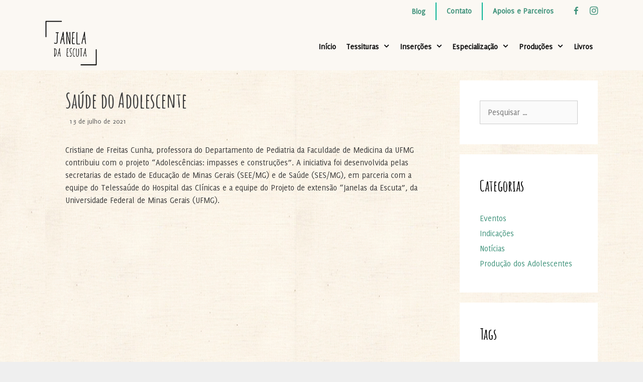

--- FILE ---
content_type: text/html; charset=UTF-8
request_url: http://janeladaescuta.org/saude-do-adolescente/
body_size: 15946
content:
<!DOCTYPE html>
<html lang="pt-BR"
	prefix="og: https://ogp.me/ns#" >
<head>
	<meta name="viewport" content="width=device-width, initial-scale=1">
	<meta charset="UTF-8">
	<link rel="profile" href="https://gmpg.org/xfn/11">
	<title>Saúde do Adolescente - Janela da Escuta</title>

		<!-- All in One SEO 4.1.6.2 -->
		<meta name="description" content="Cristiane de Freitas Cunha, professora do Departamento de Pediatria da Faculdade de Medicina da UFMG contribuiu com o projeto “Adolescências: impasses e construções”. A iniciativa foi desenvolvida pelas secretarias de estado de Educação de Minas Gerais (SEE/MG) e de Saúde (SES/MG), em parceria com a equipe do Telessaúde do Hospital das Clínicas e a equipe ... Leia mais" />
		<meta name="robots" content="max-image-preview:large" />
		<link rel="canonical" href="http://janeladaescuta.org/saude-do-adolescente/" />
		<meta property="og:locale" content="pt_BR" />
		<meta property="og:site_name" content="Janela da Escuta -" />
		<meta property="og:type" content="article" />
		<meta property="og:title" content="Saúde do Adolescente - Janela da Escuta" />
		<meta property="og:description" content="Cristiane de Freitas Cunha, professora do Departamento de Pediatria da Faculdade de Medicina da UFMG contribuiu com o projeto “Adolescências: impasses e construções”. A iniciativa foi desenvolvida pelas secretarias de estado de Educação de Minas Gerais (SEE/MG) e de Saúde (SES/MG), em parceria com a equipe do Telessaúde do Hospital das Clínicas e a equipe ... Leia mais" />
		<meta property="og:url" content="http://janeladaescuta.org/saude-do-adolescente/" />
		<meta property="og:image" content="http://janeladaescuta.org/wp-content/uploads/2021/08/Assinatura-quadrada-nova.png" />
		<meta property="article:published_time" content="2021-07-14T02:24:50+00:00" />
		<meta property="article:modified_time" content="2024-12-03T14:09:04+00:00" />
		<meta name="twitter:card" content="summary" />
		<meta name="twitter:title" content="Saúde do Adolescente - Janela da Escuta" />
		<meta name="twitter:description" content="Cristiane de Freitas Cunha, professora do Departamento de Pediatria da Faculdade de Medicina da UFMG contribuiu com o projeto “Adolescências: impasses e construções”. A iniciativa foi desenvolvida pelas secretarias de estado de Educação de Minas Gerais (SEE/MG) e de Saúde (SES/MG), em parceria com a equipe do Telessaúde do Hospital das Clínicas e a equipe ... Leia mais" />
		<meta name="twitter:image" content="http://janeladaescuta.org/wp-content/uploads/2021/08/Assinatura-quadrada-nova.png" />
		<script type="application/ld+json" class="aioseo-schema">
			{"@context":"https:\/\/schema.org","@graph":[{"@type":"WebSite","@id":"http:\/\/janeladaescuta.org\/#website","url":"http:\/\/janeladaescuta.org\/","name":"Janela da Escuta","inLanguage":"pt-BR","publisher":{"@id":"http:\/\/janeladaescuta.org\/#organization"}},{"@type":"Organization","@id":"http:\/\/janeladaescuta.org\/#organization","name":"Janela da Escuta","url":"http:\/\/janeladaescuta.org\/","logo":{"@type":"ImageObject","@id":"http:\/\/janeladaescuta.org\/#organizationLogo","url":"http:\/\/janeladaescuta.org\/wp-content\/uploads\/2021\/08\/Assinatura-quadrada-nova.png","width":659,"height":570},"image":{"@id":"http:\/\/janeladaescuta.org\/#organizationLogo"}},{"@type":"BreadcrumbList","@id":"http:\/\/janeladaescuta.org\/saude-do-adolescente\/#breadcrumblist","itemListElement":[{"@type":"ListItem","@id":"http:\/\/janeladaescuta.org\/#listItem","position":1,"item":{"@type":"WebPage","@id":"http:\/\/janeladaescuta.org\/","name":"In\u00edcio","description":"\u00daltimas not\u00edcias Processo seletivo 2023!17 de janeiro de 2023 Est\u00e3o abertas as inscri\u00e7\u00f5es para Especializa\u00e7\u00e3o em Sa\u00fade do Adolescente, 2023. O curso tem car\u00e1ter cl\u00ednico interdisciplinar a n\u00edvel universit\u00e1rio. Mais informa\u00e7\u00f5es sobre a especializa\u00e7\u00e3o AQUI ! Acesse o Edital de 2023! Lan\u00e7amento do livro do janela!22 de junho de 2022 Na pr\u00f3xima sexta-feira, 24 de ... Leia mais","url":"http:\/\/janeladaescuta.org\/"},"nextItem":"http:\/\/janeladaescuta.org\/saude-do-adolescente\/#listItem"},{"@type":"ListItem","@id":"http:\/\/janeladaescuta.org\/saude-do-adolescente\/#listItem","position":2,"item":{"@type":"WebPage","@id":"http:\/\/janeladaescuta.org\/saude-do-adolescente\/","name":"Sa\u00fade do Adolescente","description":"Cristiane de Freitas Cunha, professora do Departamento de Pediatria da Faculdade de Medicina da UFMG contribuiu com o projeto \u201cAdolesc\u00eancias: impasses e constru\u00e7\u00f5es\u201d. A iniciativa foi desenvolvida pelas secretarias de estado de Educa\u00e7\u00e3o de Minas Gerais (SEE\/MG) e de Sa\u00fade (SES\/MG), em parceria com a equipe do Telessa\u00fade do Hospital das Cl\u00ednicas e a equipe ... Leia mais","url":"http:\/\/janeladaescuta.org\/saude-do-adolescente\/"},"previousItem":"http:\/\/janeladaescuta.org\/#listItem"}]},{"@type":"Person","@id":"http:\/\/janeladaescuta.org\/author\/ulisses\/#author","url":"http:\/\/janeladaescuta.org\/author\/ulisses\/","name":"Ulisses","image":{"@type":"ImageObject","@id":"http:\/\/janeladaescuta.org\/saude-do-adolescente\/#authorImage","url":"http:\/\/1.gravatar.com\/avatar\/438b908f40ece158fd746f1037c01dfc?s=96&d=mm&r=g","width":96,"height":96,"caption":"Ulisses"}},{"@type":"WebPage","@id":"http:\/\/janeladaescuta.org\/saude-do-adolescente\/#webpage","url":"http:\/\/janeladaescuta.org\/saude-do-adolescente\/","name":"Sa\u00fade do Adolescente - Janela da Escuta","description":"Cristiane de Freitas Cunha, professora do Departamento de Pediatria da Faculdade de Medicina da UFMG contribuiu com o projeto \u201cAdolesc\u00eancias: impasses e constru\u00e7\u00f5es\u201d. A iniciativa foi desenvolvida pelas secretarias de estado de Educa\u00e7\u00e3o de Minas Gerais (SEE\/MG) e de Sa\u00fade (SES\/MG), em parceria com a equipe do Telessa\u00fade do Hospital das Cl\u00ednicas e a equipe ... Leia mais","inLanguage":"pt-BR","isPartOf":{"@id":"http:\/\/janeladaescuta.org\/#website"},"breadcrumb":{"@id":"http:\/\/janeladaescuta.org\/saude-do-adolescente\/#breadcrumblist"},"author":"http:\/\/janeladaescuta.org\/author\/ulisses\/#author","creator":"http:\/\/janeladaescuta.org\/author\/ulisses\/#author","image":{"@type":"ImageObject","@id":"http:\/\/janeladaescuta.org\/#mainImage","url":"http:\/\/janeladaescuta.org\/wp-content\/uploads\/2021\/07\/Captura-de-Tela-2021-08-19-a\u0300s-10.41.18.png","width":1618,"height":840},"primaryImageOfPage":{"@id":"http:\/\/janeladaescuta.org\/saude-do-adolescente\/#mainImage"},"datePublished":"2021-07-14T02:24:50-03:00","dateModified":"2024-12-03T14:09:04-03:00"},{"@type":"BlogPosting","@id":"http:\/\/janeladaescuta.org\/saude-do-adolescente\/#blogposting","name":"Sa\u00fade do Adolescente - Janela da Escuta","description":"Cristiane de Freitas Cunha, professora do Departamento de Pediatria da Faculdade de Medicina da UFMG contribuiu com o projeto \u201cAdolesc\u00eancias: impasses e constru\u00e7\u00f5es\u201d. A iniciativa foi desenvolvida pelas secretarias de estado de Educa\u00e7\u00e3o de Minas Gerais (SEE\/MG) e de Sa\u00fade (SES\/MG), em parceria com a equipe do Telessa\u00fade do Hospital das Cl\u00ednicas e a equipe ... Leia mais","inLanguage":"pt-BR","headline":"Sa\u00fade do Adolescente","author":{"@id":"http:\/\/janeladaescuta.org\/author\/ulisses\/#author"},"publisher":{"@id":"http:\/\/janeladaescuta.org\/#organization"},"datePublished":"2021-07-14T02:24:50-03:00","dateModified":"2024-12-03T14:09:04-03:00","articleSection":"Eventos, Indica\u00e7\u00f5es, SA\u00daDE","mainEntityOfPage":{"@id":"http:\/\/janeladaescuta.org\/saude-do-adolescente\/#webpage"},"isPartOf":{"@id":"http:\/\/janeladaescuta.org\/saude-do-adolescente\/#webpage"},"image":{"@type":"ImageObject","@id":"http:\/\/janeladaescuta.org\/#articleImage","url":"http:\/\/janeladaescuta.org\/wp-content\/uploads\/2021\/07\/Captura-de-Tela-2021-08-19-a\u0300s-10.41.18.png","width":1618,"height":840}}]}
		</script>
		<!-- All in One SEO -->

<link rel='dns-prefetch' href='//fonts.googleapis.com' />
<link href='https://fonts.gstatic.com' crossorigin rel='preconnect' />
<link rel="alternate" type="application/rss+xml" title="Feed para Janela da Escuta &raquo;" href="http://janeladaescuta.org/feed/" />
<link rel="alternate" type="application/rss+xml" title="Feed de comentários para Janela da Escuta &raquo;" href="http://janeladaescuta.org/comments/feed/" />
<link rel="alternate" type="application/rss+xml" title="Feed de comentários para Janela da Escuta &raquo; Saúde do Adolescente" href="http://janeladaescuta.org/saude-do-adolescente/feed/" />
<script type="text/javascript">
window._wpemojiSettings = {"baseUrl":"https:\/\/s.w.org\/images\/core\/emoji\/14.0.0\/72x72\/","ext":".png","svgUrl":"https:\/\/s.w.org\/images\/core\/emoji\/14.0.0\/svg\/","svgExt":".svg","source":{"concatemoji":"http:\/\/janeladaescuta.org\/wp-includes\/js\/wp-emoji-release.min.js?ver=6.1.9"}};
/*! This file is auto-generated */
!function(e,a,t){var n,r,o,i=a.createElement("canvas"),p=i.getContext&&i.getContext("2d");function s(e,t){var a=String.fromCharCode,e=(p.clearRect(0,0,i.width,i.height),p.fillText(a.apply(this,e),0,0),i.toDataURL());return p.clearRect(0,0,i.width,i.height),p.fillText(a.apply(this,t),0,0),e===i.toDataURL()}function c(e){var t=a.createElement("script");t.src=e,t.defer=t.type="text/javascript",a.getElementsByTagName("head")[0].appendChild(t)}for(o=Array("flag","emoji"),t.supports={everything:!0,everythingExceptFlag:!0},r=0;r<o.length;r++)t.supports[o[r]]=function(e){if(p&&p.fillText)switch(p.textBaseline="top",p.font="600 32px Arial",e){case"flag":return s([127987,65039,8205,9895,65039],[127987,65039,8203,9895,65039])?!1:!s([55356,56826,55356,56819],[55356,56826,8203,55356,56819])&&!s([55356,57332,56128,56423,56128,56418,56128,56421,56128,56430,56128,56423,56128,56447],[55356,57332,8203,56128,56423,8203,56128,56418,8203,56128,56421,8203,56128,56430,8203,56128,56423,8203,56128,56447]);case"emoji":return!s([129777,127995,8205,129778,127999],[129777,127995,8203,129778,127999])}return!1}(o[r]),t.supports.everything=t.supports.everything&&t.supports[o[r]],"flag"!==o[r]&&(t.supports.everythingExceptFlag=t.supports.everythingExceptFlag&&t.supports[o[r]]);t.supports.everythingExceptFlag=t.supports.everythingExceptFlag&&!t.supports.flag,t.DOMReady=!1,t.readyCallback=function(){t.DOMReady=!0},t.supports.everything||(n=function(){t.readyCallback()},a.addEventListener?(a.addEventListener("DOMContentLoaded",n,!1),e.addEventListener("load",n,!1)):(e.attachEvent("onload",n),a.attachEvent("onreadystatechange",function(){"complete"===a.readyState&&t.readyCallback()})),(e=t.source||{}).concatemoji?c(e.concatemoji):e.wpemoji&&e.twemoji&&(c(e.twemoji),c(e.wpemoji)))}(window,document,window._wpemojiSettings);
</script>
<style type="text/css">
img.wp-smiley,
img.emoji {
	display: inline !important;
	border: none !important;
	box-shadow: none !important;
	height: 1em !important;
	width: 1em !important;
	margin: 0 0.07em !important;
	vertical-align: -0.1em !important;
	background: none !important;
	padding: 0 !important;
}
</style>
	
<link rel='stylesheet' id='generate-fonts-css' href='//fonts.googleapis.com/css?family=Amatic+SC:700' type='text/css' media='all' />
<link rel='stylesheet' id='dashicons-css' href='http://janeladaescuta.org/wp-includes/css/dashicons.min.css?ver=6.1.9' type='text/css' media='all' />
<link rel='stylesheet' id='font-awesome-css' href='http://janeladaescuta.org/wp-content/plugins/menu-icons/vendor/codeinwp/icon-picker/css/types/font-awesome.min.css?ver=4.7.0' type='text/css' media='all' />
<link rel='stylesheet' id='menu-icons-extra-css' href='http://janeladaescuta.org/wp-content/plugins/menu-icons/css/extra.min.css?ver=0.12.7' type='text/css' media='all' />
<link rel='stylesheet' id='wp-block-library-css' href='http://janeladaescuta.org/wp-includes/css/dist/block-library/style.min.css?ver=6.1.9' type='text/css' media='all' />
<link rel='stylesheet' id='nk-awb-css' href='http://janeladaescuta.org/wp-content/plugins/advanced-backgrounds/assets/awb/awb.min.css?ver=1.7.5' type='text/css' media='all' />
<link rel='stylesheet' id='classic-theme-styles-css' href='http://janeladaescuta.org/wp-includes/css/classic-themes.min.css?ver=1' type='text/css' media='all' />
<style id='global-styles-inline-css' type='text/css'>
body{--wp--preset--color--black: #000000;--wp--preset--color--cyan-bluish-gray: #abb8c3;--wp--preset--color--white: #ffffff;--wp--preset--color--pale-pink: #f78da7;--wp--preset--color--vivid-red: #cf2e2e;--wp--preset--color--luminous-vivid-orange: #ff6900;--wp--preset--color--luminous-vivid-amber: #fcb900;--wp--preset--color--light-green-cyan: #7bdcb5;--wp--preset--color--vivid-green-cyan: #00d084;--wp--preset--color--pale-cyan-blue: #8ed1fc;--wp--preset--color--vivid-cyan-blue: #0693e3;--wp--preset--color--vivid-purple: #9b51e0;--wp--preset--gradient--vivid-cyan-blue-to-vivid-purple: linear-gradient(135deg,rgba(6,147,227,1) 0%,rgb(155,81,224) 100%);--wp--preset--gradient--light-green-cyan-to-vivid-green-cyan: linear-gradient(135deg,rgb(122,220,180) 0%,rgb(0,208,130) 100%);--wp--preset--gradient--luminous-vivid-amber-to-luminous-vivid-orange: linear-gradient(135deg,rgba(252,185,0,1) 0%,rgba(255,105,0,1) 100%);--wp--preset--gradient--luminous-vivid-orange-to-vivid-red: linear-gradient(135deg,rgba(255,105,0,1) 0%,rgb(207,46,46) 100%);--wp--preset--gradient--very-light-gray-to-cyan-bluish-gray: linear-gradient(135deg,rgb(238,238,238) 0%,rgb(169,184,195) 100%);--wp--preset--gradient--cool-to-warm-spectrum: linear-gradient(135deg,rgb(74,234,220) 0%,rgb(151,120,209) 20%,rgb(207,42,186) 40%,rgb(238,44,130) 60%,rgb(251,105,98) 80%,rgb(254,248,76) 100%);--wp--preset--gradient--blush-light-purple: linear-gradient(135deg,rgb(255,206,236) 0%,rgb(152,150,240) 100%);--wp--preset--gradient--blush-bordeaux: linear-gradient(135deg,rgb(254,205,165) 0%,rgb(254,45,45) 50%,rgb(107,0,62) 100%);--wp--preset--gradient--luminous-dusk: linear-gradient(135deg,rgb(255,203,112) 0%,rgb(199,81,192) 50%,rgb(65,88,208) 100%);--wp--preset--gradient--pale-ocean: linear-gradient(135deg,rgb(255,245,203) 0%,rgb(182,227,212) 50%,rgb(51,167,181) 100%);--wp--preset--gradient--electric-grass: linear-gradient(135deg,rgb(202,248,128) 0%,rgb(113,206,126) 100%);--wp--preset--gradient--midnight: linear-gradient(135deg,rgb(2,3,129) 0%,rgb(40,116,252) 100%);--wp--preset--duotone--dark-grayscale: url('#wp-duotone-dark-grayscale');--wp--preset--duotone--grayscale: url('#wp-duotone-grayscale');--wp--preset--duotone--purple-yellow: url('#wp-duotone-purple-yellow');--wp--preset--duotone--blue-red: url('#wp-duotone-blue-red');--wp--preset--duotone--midnight: url('#wp-duotone-midnight');--wp--preset--duotone--magenta-yellow: url('#wp-duotone-magenta-yellow');--wp--preset--duotone--purple-green: url('#wp-duotone-purple-green');--wp--preset--duotone--blue-orange: url('#wp-duotone-blue-orange');--wp--preset--font-size--small: 13px;--wp--preset--font-size--medium: 20px;--wp--preset--font-size--large: 36px;--wp--preset--font-size--x-large: 42px;--wp--preset--spacing--20: 0.44rem;--wp--preset--spacing--30: 0.67rem;--wp--preset--spacing--40: 1rem;--wp--preset--spacing--50: 1.5rem;--wp--preset--spacing--60: 2.25rem;--wp--preset--spacing--70: 3.38rem;--wp--preset--spacing--80: 5.06rem;}:where(.is-layout-flex){gap: 0.5em;}body .is-layout-flow > .alignleft{float: left;margin-inline-start: 0;margin-inline-end: 2em;}body .is-layout-flow > .alignright{float: right;margin-inline-start: 2em;margin-inline-end: 0;}body .is-layout-flow > .aligncenter{margin-left: auto !important;margin-right: auto !important;}body .is-layout-constrained > .alignleft{float: left;margin-inline-start: 0;margin-inline-end: 2em;}body .is-layout-constrained > .alignright{float: right;margin-inline-start: 2em;margin-inline-end: 0;}body .is-layout-constrained > .aligncenter{margin-left: auto !important;margin-right: auto !important;}body .is-layout-constrained > :where(:not(.alignleft):not(.alignright):not(.alignfull)){max-width: var(--wp--style--global--content-size);margin-left: auto !important;margin-right: auto !important;}body .is-layout-constrained > .alignwide{max-width: var(--wp--style--global--wide-size);}body .is-layout-flex{display: flex;}body .is-layout-flex{flex-wrap: wrap;align-items: center;}body .is-layout-flex > *{margin: 0;}:where(.wp-block-columns.is-layout-flex){gap: 2em;}.has-black-color{color: var(--wp--preset--color--black) !important;}.has-cyan-bluish-gray-color{color: var(--wp--preset--color--cyan-bluish-gray) !important;}.has-white-color{color: var(--wp--preset--color--white) !important;}.has-pale-pink-color{color: var(--wp--preset--color--pale-pink) !important;}.has-vivid-red-color{color: var(--wp--preset--color--vivid-red) !important;}.has-luminous-vivid-orange-color{color: var(--wp--preset--color--luminous-vivid-orange) !important;}.has-luminous-vivid-amber-color{color: var(--wp--preset--color--luminous-vivid-amber) !important;}.has-light-green-cyan-color{color: var(--wp--preset--color--light-green-cyan) !important;}.has-vivid-green-cyan-color{color: var(--wp--preset--color--vivid-green-cyan) !important;}.has-pale-cyan-blue-color{color: var(--wp--preset--color--pale-cyan-blue) !important;}.has-vivid-cyan-blue-color{color: var(--wp--preset--color--vivid-cyan-blue) !important;}.has-vivid-purple-color{color: var(--wp--preset--color--vivid-purple) !important;}.has-black-background-color{background-color: var(--wp--preset--color--black) !important;}.has-cyan-bluish-gray-background-color{background-color: var(--wp--preset--color--cyan-bluish-gray) !important;}.has-white-background-color{background-color: var(--wp--preset--color--white) !important;}.has-pale-pink-background-color{background-color: var(--wp--preset--color--pale-pink) !important;}.has-vivid-red-background-color{background-color: var(--wp--preset--color--vivid-red) !important;}.has-luminous-vivid-orange-background-color{background-color: var(--wp--preset--color--luminous-vivid-orange) !important;}.has-luminous-vivid-amber-background-color{background-color: var(--wp--preset--color--luminous-vivid-amber) !important;}.has-light-green-cyan-background-color{background-color: var(--wp--preset--color--light-green-cyan) !important;}.has-vivid-green-cyan-background-color{background-color: var(--wp--preset--color--vivid-green-cyan) !important;}.has-pale-cyan-blue-background-color{background-color: var(--wp--preset--color--pale-cyan-blue) !important;}.has-vivid-cyan-blue-background-color{background-color: var(--wp--preset--color--vivid-cyan-blue) !important;}.has-vivid-purple-background-color{background-color: var(--wp--preset--color--vivid-purple) !important;}.has-black-border-color{border-color: var(--wp--preset--color--black) !important;}.has-cyan-bluish-gray-border-color{border-color: var(--wp--preset--color--cyan-bluish-gray) !important;}.has-white-border-color{border-color: var(--wp--preset--color--white) !important;}.has-pale-pink-border-color{border-color: var(--wp--preset--color--pale-pink) !important;}.has-vivid-red-border-color{border-color: var(--wp--preset--color--vivid-red) !important;}.has-luminous-vivid-orange-border-color{border-color: var(--wp--preset--color--luminous-vivid-orange) !important;}.has-luminous-vivid-amber-border-color{border-color: var(--wp--preset--color--luminous-vivid-amber) !important;}.has-light-green-cyan-border-color{border-color: var(--wp--preset--color--light-green-cyan) !important;}.has-vivid-green-cyan-border-color{border-color: var(--wp--preset--color--vivid-green-cyan) !important;}.has-pale-cyan-blue-border-color{border-color: var(--wp--preset--color--pale-cyan-blue) !important;}.has-vivid-cyan-blue-border-color{border-color: var(--wp--preset--color--vivid-cyan-blue) !important;}.has-vivid-purple-border-color{border-color: var(--wp--preset--color--vivid-purple) !important;}.has-vivid-cyan-blue-to-vivid-purple-gradient-background{background: var(--wp--preset--gradient--vivid-cyan-blue-to-vivid-purple) !important;}.has-light-green-cyan-to-vivid-green-cyan-gradient-background{background: var(--wp--preset--gradient--light-green-cyan-to-vivid-green-cyan) !important;}.has-luminous-vivid-amber-to-luminous-vivid-orange-gradient-background{background: var(--wp--preset--gradient--luminous-vivid-amber-to-luminous-vivid-orange) !important;}.has-luminous-vivid-orange-to-vivid-red-gradient-background{background: var(--wp--preset--gradient--luminous-vivid-orange-to-vivid-red) !important;}.has-very-light-gray-to-cyan-bluish-gray-gradient-background{background: var(--wp--preset--gradient--very-light-gray-to-cyan-bluish-gray) !important;}.has-cool-to-warm-spectrum-gradient-background{background: var(--wp--preset--gradient--cool-to-warm-spectrum) !important;}.has-blush-light-purple-gradient-background{background: var(--wp--preset--gradient--blush-light-purple) !important;}.has-blush-bordeaux-gradient-background{background: var(--wp--preset--gradient--blush-bordeaux) !important;}.has-luminous-dusk-gradient-background{background: var(--wp--preset--gradient--luminous-dusk) !important;}.has-pale-ocean-gradient-background{background: var(--wp--preset--gradient--pale-ocean) !important;}.has-electric-grass-gradient-background{background: var(--wp--preset--gradient--electric-grass) !important;}.has-midnight-gradient-background{background: var(--wp--preset--gradient--midnight) !important;}.has-small-font-size{font-size: var(--wp--preset--font-size--small) !important;}.has-medium-font-size{font-size: var(--wp--preset--font-size--medium) !important;}.has-large-font-size{font-size: var(--wp--preset--font-size--large) !important;}.has-x-large-font-size{font-size: var(--wp--preset--font-size--x-large) !important;}
.wp-block-navigation a:where(:not(.wp-element-button)){color: inherit;}
:where(.wp-block-columns.is-layout-flex){gap: 2em;}
.wp-block-pullquote{font-size: 1.5em;line-height: 1.6;}
</style>
<link rel='stylesheet' id='mgl-css-css' href='http://janeladaescuta.org/wp-content/plugins/meow-gallery/app/style.min.css?ver=1657152341' type='text/css' media='all' />
<link rel='stylesheet' id='leaflet-css-css' href='http://janeladaescuta.org/wp-content/plugins/meow-lightbox/app/style.min.css?ver=1657152341' type='text/css' media='all' />
<link rel='stylesheet' id='meteor-slides-css' href='http://janeladaescuta.org/wp-content/plugins/meteor-slides/css/meteor-slides.css?ver=1.0' type='text/css' media='all' />
<link rel='stylesheet' id='uaf_client_css-css' href='http://janeladaescuta.org/wp-content/uploads/useanyfont/uaf.css?ver=1768810067' type='text/css' media='all' />
<link rel='stylesheet' id='wp-show-posts-css' href='http://janeladaescuta.org/wp-content/plugins/wp-show-posts/css/wp-show-posts-min.css?ver=1.1.3' type='text/css' media='all' />
<link rel='stylesheet' id='generate-style-grid-css' href='http://janeladaescuta.org/wp-content/themes/generatepress/css/unsemantic-grid.min.css?ver=2.4.2' type='text/css' media='all' />
<link rel='stylesheet' id='generate-style-css' href='http://janeladaescuta.org/wp-content/themes/generatepress/style.min.css?ver=2.4.2' type='text/css' media='all' />
<style id='generate-style-inline-css' type='text/css'>
.generate-page-header, .page-header-image, .page-header-image-single {display:none}
body{background-color:#efefef;color:#3a3a3a;}a, a:visited{color:#42947d;}a:hover, a:focus, a:active{color:#000000;}body .grid-container{max-width:1100px;}.wp-block-group__inner-container{max-width:1100px;margin-left:auto;margin-right:auto;}.site-header .header-image{width:120px;}body, button, input, select, textarea{font-family:"delicious";}.entry-content > [class*="wp-block-"]:not(:last-child){margin-bottom:1.5em;}.main-title{font-size:25px;}.main-navigation a, .menu-toggle{font-weight:bold;font-size:16px;}.main-navigation .main-nav ul ul li a{font-size:15px;}h1{font-family:"Amatic SC", handwriting;}h2{font-family:"Amatic SC", handwriting;font-weight:bold;}@media (max-width:768px){.main-title{font-size:20px;}h1{font-size:30px;}h2{font-size:25px;}}.top-bar{background-color:#636363;color:#ffffff;}.top-bar a,.top-bar a:visited{color:#ffffff;}.top-bar a:hover{color:#303030;}.site-header{background-color:#ffffff;color:#3a3a3a;}.site-header a,.site-header a:visited{color:#3a3a3a;}.main-title a,.main-title a:hover,.main-title a:visited{color:#0c0c0c;}.site-description{color:#757575;}.main-navigation,.main-navigation ul ul{background-color:#fbf8f3;}.main-navigation .main-nav ul li a,.menu-toggle{color:#0c0c0c;}.main-navigation .main-nav ul li:hover > a,.main-navigation .main-nav ul li:focus > a, .main-navigation .main-nav ul li.sfHover > a{color:#42947d;background-color:rgba(63,63,63,0);}button.menu-toggle:hover,button.menu-toggle:focus,.main-navigation .mobile-bar-items a,.main-navigation .mobile-bar-items a:hover,.main-navigation .mobile-bar-items a:focus{color:#0c0c0c;}.main-navigation .main-nav ul li[class*="current-menu-"] > a{color:#42947d;background-color:rgba(63,63,63,0);}.main-navigation .main-nav ul li[class*="current-menu-"] > a:hover,.main-navigation .main-nav ul li[class*="current-menu-"].sfHover > a{color:#42947d;background-color:rgba(63,63,63,0);}.navigation-search input[type="search"],.navigation-search input[type="search"]:active, .navigation-search input[type="search"]:focus, .main-navigation .main-nav ul li.search-item.active > a{color:#42947d;background-color:rgba(63,63,63,0);}.main-navigation ul ul{background-color:#3f3f3f;}.main-navigation .main-nav ul ul li a{color:#ffffff;}.main-navigation .main-nav ul ul li:hover > a,.main-navigation .main-nav ul ul li:focus > a,.main-navigation .main-nav ul ul li.sfHover > a{color:#ffffff;background-color:#4f4f4f;}.main-navigation .main-nav ul ul li[class*="current-menu-"] > a{color:#ffffff;background-color:#4f4f4f;}.main-navigation .main-nav ul ul li[class*="current-menu-"] > a:hover,.main-navigation .main-nav ul ul li[class*="current-menu-"].sfHover > a{color:#ffffff;background-color:#4f4f4f;}.separate-containers .inside-article, .separate-containers .comments-area, .separate-containers .page-header, .one-container .container, .separate-containers .paging-navigation, .inside-page-header{background-color:#ffffff;}.entry-meta{color:#595959;}.entry-meta a,.entry-meta a:visited{color:#595959;}.entry-meta a:hover{color:#1e73be;}.sidebar .widget{background-color:#ffffff;}.sidebar .widget .widget-title{color:#000000;}.footer-widgets{background-color:#fbf8f3;}.footer-widgets .widget-title{color:#000000;}.site-info{background-color:#fbf8f3;}.site-info a,.site-info a:visited{color:#ffffff;}.site-info a:hover{color:#606060;}.footer-bar .widget_nav_menu .current-menu-item a{color:#606060;}input[type="text"],input[type="email"],input[type="url"],input[type="password"],input[type="search"],input[type="tel"],input[type="number"],textarea,select{color:#666666;background-color:#fafafa;border-color:#cccccc;}input[type="text"]:focus,input[type="email"]:focus,input[type="url"]:focus,input[type="password"]:focus,input[type="search"]:focus,input[type="tel"]:focus,input[type="number"]:focus,textarea:focus,select:focus{color:#666666;background-color:#ffffff;border-color:#bfbfbf;}button,html input[type="button"],input[type="reset"],input[type="submit"],a.button,a.button:visited,a.wp-block-button__link:not(.has-background){color:#ffffff;background-color:#666666;}button:hover,html input[type="button"]:hover,input[type="reset"]:hover,input[type="submit"]:hover,a.button:hover,button:focus,html input[type="button"]:focus,input[type="reset"]:focus,input[type="submit"]:focus,a.button:focus,a.wp-block-button__link:not(.has-background):active,a.wp-block-button__link:not(.has-background):focus,a.wp-block-button__link:not(.has-background):hover{color:#ffffff;background-color:#3f3f3f;}.generate-back-to-top,.generate-back-to-top:visited{background-color:rgba( 0,0,0,0.4 );color:#ffffff;}.generate-back-to-top:hover,.generate-back-to-top:focus{background-color:rgba( 0,0,0,0.6 );color:#ffffff;}.entry-content .alignwide, body:not(.no-sidebar) .entry-content .alignfull{margin-left:-40px;width:calc(100% + 80px);max-width:calc(100% + 80px);}.main-navigation .main-nav ul li a,.menu-toggle,.main-navigation .mobile-bar-items a{padding-left:10px;padding-right:10px;}.main-navigation .main-nav ul ul li a{padding:10px;}.rtl .menu-item-has-children .dropdown-menu-toggle{padding-left:10px;}.menu-item-has-children .dropdown-menu-toggle{padding-right:10px;}.rtl .main-navigation .main-nav ul li.menu-item-has-children > a{padding-right:10px;}@media (max-width:768px){.separate-containers .inside-article, .separate-containers .comments-area, .separate-containers .page-header, .separate-containers .paging-navigation, .one-container .site-content, .inside-page-header, .wp-block-group__inner-container{padding:30px;}.entry-content .alignwide, body:not(.no-sidebar) .entry-content .alignfull{margin-left:-30px;width:calc(100% + 60px);max-width:calc(100% + 60px);}}.one-container .sidebar .widget{padding:0px;}@media (max-width: 768px){.main-navigation .menu-toggle,.main-navigation .mobile-bar-items,.sidebar-nav-mobile:not(#sticky-placeholder){display:block;}.main-navigation ul,.gen-sidebar-nav{display:none;}[class*="nav-float-"] .site-header .inside-header > *{float:none;clear:both;}}@font-face {font-family: "GeneratePress";src:  url("http://janeladaescuta.org/wp-content/themes/generatepress/fonts/generatepress.eot");src:  url("http://janeladaescuta.org/wp-content/themes/generatepress/fonts/generatepress.eot#iefix") format("embedded-opentype"),  url("http://janeladaescuta.org/wp-content/themes/generatepress/fonts/generatepress.woff2") format("woff2"),  url("http://janeladaescuta.org/wp-content/themes/generatepress/fonts/generatepress.woff") format("woff"),  url("http://janeladaescuta.org/wp-content/themes/generatepress/fonts/generatepress.ttf") format("truetype"),  url("http://janeladaescuta.org/wp-content/themes/generatepress/fonts/generatepress.svg#GeneratePress") format("svg");font-weight: normal;font-style: normal;}.main-navigation .slideout-toggle a:before,.slide-opened .slideout-overlay .slideout-exit:before {font-family: GeneratePress;}.slideout-navigation .dropdown-menu-toggle:before {content: "\f107" !important;}.slideout-navigation .sfHover > a .dropdown-menu-toggle:before {content: "\f106" !important;}
body{background-image:url('http://janeladaescuta.org/wp-content/uploads/2021/07/fundo-3.png');}.site-header{background-image:url('http://janeladaescuta.org/wp-content/uploads/2021/07/fundo-3.png');}.separate-containers .inside-article,.separate-containers .comments-area,.separate-containers .page-header,.one-container .container,.separate-containers .paging-navigation,.separate-containers .inside-page-header{background-image:url('http://janeladaescuta.org/wp-content/uploads/2021/07/fundo-3.png');}.site-info{background-repeat:no-repeat;}
.navigation-branding .main-title{font-weight:bold;text-transform:none;font-size:25px;}@media (max-width: 768px){.navigation-branding .main-title{font-size:20px;}}
.main-navigation .main-nav ul li a,.menu-toggle,.main-navigation .mobile-bar-items a{transition: line-height 300ms ease}.main-navigation.toggled .main-nav > ul{background-color: #fbf8f3}
@media (min-width: 769px) and (max-width: 1024px),(min-width:1025px){.main-navigation.sticky-navigation-transition .main-nav > ul > li > a,.sticky-navigation-transition .menu-toggle,.main-navigation.sticky-navigation-transition .mobile-bar-items a, .sticky-navigation-transition .navigation-branding .main-title{line-height:80px;}.main-navigation.sticky-navigation-transition .site-logo img, .main-navigation.sticky-navigation-transition .navigation-search input, .main-navigation.sticky-navigation-transition .navigation-branding img{height:80px;}}
</style>
<link rel='stylesheet' id='generate-mobile-style-css' href='http://janeladaescuta.org/wp-content/themes/generatepress/css/mobile.min.css?ver=2.4.2' type='text/css' media='all' />
<link rel='stylesheet' id='generate-blog-images-css' href='http://janeladaescuta.org/wp-content/plugins/gp-premium/blog/functions/css/featured-images.min.css?ver=1.11.1' type='text/css' media='all' />
<link rel='stylesheet' id='generate-secondary-nav-css' href='http://janeladaescuta.org/wp-content/plugins/gp-premium/secondary-nav/functions/css/style.min.css?ver=1.11.1' type='text/css' media='all' />
<style id='generate-secondary-nav-inline-css' type='text/css'>
.secondary-navigation{background-color:#fbf8f3;}.secondary-navigation .main-nav ul li a,.secondary-navigation .menu-toggle,.secondary-menu-bar-items .menu-bar-item > a{color:#ffffff;line-height:34px;}.secondary-navigation .secondary-menu-bar-items{color:#ffffff;}button.secondary-menu-toggle:hover,button.secondary-menu-toggle:focus{color:#ffffff;}.widget-area .secondary-navigation{margin-bottom:20px;}.secondary-navigation ul ul{background-color:#303030;top:auto;}.secondary-navigation .main-nav ul ul li a{color:#ffffff;padding-top:5px;padding-bottom:5px;}.secondary-navigation .menu-item-has-children ul .dropdown-menu-toggle{padding-top:5px;padding-bottom:5px;margin-top:-5px;}.secondary-navigation .menu-item-has-children ul .dropdown-menu-toggle{padding-top:5px;padding-bottom:5px;margin-top:-5px;}.secondary-navigation .main-nav ul li:hover > a,.secondary-navigation .main-nav ul li:focus > a,.secondary-navigation .main-nav ul li.sfHover > a,.secondary-menu-bar-items .menu-bar-item:hover > a{color:#42947d;background-color:#fbf8f3;}.secondary-navigation .main-nav ul ul li:hover > a,.secondary-navigation .main-nav ul ul li:focus > a,.secondary-navigation .main-nav ul ul li.sfHover > a{color:#ffffff;background-color:#474747;}.secondary-navigation .main-nav ul li[class*="current-menu-"] > a, .secondary-navigation .main-nav ul li[class*="current-menu-"] > a:hover,.secondary-navigation .main-nav ul li[class*="current-menu-"].sfHover > a{color:#42947d;background-color:#fbf8f3;}.secondary-navigation .main-nav ul ul li[class*="current-menu-"] > a,.secondary-navigation .main-nav ul ul li[class*="current-menu-"] > a:hover,.secondary-navigation .main-nav ul ul li[class*="current-menu-"].sfHover > a{color:#ffffff;background-color:#474747;}@media (max-width: 768px) {.secondary-menu-bar-items .menu-bar-item:hover > a{background: none;color: #ffffff;}}
</style>
<link rel='stylesheet' id='generate-secondary-nav-mobile-css' href='http://janeladaescuta.org/wp-content/plugins/gp-premium/secondary-nav/functions/css/style-mobile.min.css?ver=1.11.1' type='text/css' media='all' />
<link rel='stylesheet' id='generate-sticky-css' href='http://janeladaescuta.org/wp-content/plugins/gp-premium/menu-plus/functions/css/sticky.min.css?ver=1.11.1' type='text/css' media='all' />
<link rel='stylesheet' id='generate-navigation-branding-css' href='http://janeladaescuta.org/wp-content/plugins/gp-premium/menu-plus/functions/css/navigation-branding.min.css?ver=1.11.1' type='text/css' media='all' />
<style id='generate-navigation-branding-inline-css' type='text/css'>
@media (max-width: 768px){.site-header, #site-navigation, #sticky-navigation{display:none !important;opacity:0.0;}#mobile-header{display:block !important;width:100% !important;}#mobile-header .main-nav > ul{display:none;}#mobile-header.toggled .main-nav > ul, #mobile-header .menu-toggle, #mobile-header .mobile-bar-items{display:block;}#mobile-header .main-nav{-ms-flex:0 0 100%;flex:0 0 100%;-webkit-box-ordinal-group:5;-ms-flex-order:4;order:4;}}.main-navigation .sticky-navigation-logo, .main-navigation.navigation-stick .site-logo:not(.mobile-header-logo){display:none;}.main-navigation.navigation-stick .sticky-navigation-logo{display:block;}.navigation-branding img, .site-logo.mobile-header-logo img{height:60px;width:auto;}.navigation-branding .main-title{line-height:60px;}@media (max-width: 1110px){#site-navigation .navigation-branding, #sticky-navigation .navigation-branding{margin-left:10px;}}@media (max-width: 768px){.main-navigation:not(.slideout-navigation) .main-nav{-ms-flex:0 0 100%;flex:0 0 100%;}.main-navigation:not(.slideout-navigation) .inside-navigation{-ms-flex-wrap:wrap;flex-wrap:wrap;display:-webkit-box;display:-ms-flexbox;display:flex;}.nav-aligned-center .navigation-branding, .nav-aligned-left .navigation-branding{margin-right:auto;}.nav-aligned-center  .main-navigation.has-branding:not(.slideout-navigation) .inside-navigation .main-nav,.nav-aligned-center  .main-navigation.has-sticky-branding.navigation-stick .inside-navigation .main-nav,.nav-aligned-left  .main-navigation.has-branding:not(.slideout-navigation) .inside-navigation .main-nav,.nav-aligned-left  .main-navigation.has-sticky-branding.navigation-stick .inside-navigation .main-nav{margin-right:0px;}}
</style>
<script type='text/javascript' src='http://janeladaescuta.org/wp-includes/js/jquery/jquery.min.js?ver=3.6.1' id='jquery-core-js'></script>
<script type='text/javascript' src='http://janeladaescuta.org/wp-includes/js/jquery/jquery-migrate.min.js?ver=3.3.2' id='jquery-migrate-js'></script>
<script type='text/javascript' id='mgl-js-js-extra'>
/* <![CDATA[ */
var mgl_settings = {"disable_right_click":"1","tiles":{"density":{"desktop":"high","tablet":"medium","mobile":"low"}}};
/* ]]> */
</script>
<script type='text/javascript' src='http://janeladaescuta.org/wp-content/plugins/meow-gallery/app/galleries.js?ver=1657152341' id='mgl-js-js'></script>
<script type='text/javascript' id='mwl-build-js-js-extra'>
/* <![CDATA[ */
var mwl = {"plugin_url":"http:\/\/janeladaescuta.org\/wp-content\/plugins\/meow-lightbox\/classes\/","settings":{"theme":"light","orientation":"auto","selector":".entry-content, .gallery, .mwl-gallery,  .wp-block-gallery","deep_linking":false,"social_sharing":false,"low_res_placeholder":false,"right_click_protection":true,"magnification":true,"anti_selector":".blog, .archive, .emoji, .attachment-post-image, .nao-amplia","preloading":false,"download_link":false,"caption_source":"caption","animation":"zoomIn","exif":{"title":true,"caption":true,"camera":true,"date":false,"lens":false,"shutter_speed":true,"aperture":true,"focal_length":true,"iso":true},"slideshow":{"enabled":false,"timer":3000},"map":{"enabled":false}}};
/* ]]> */
</script>
<script type='text/javascript' src='http://janeladaescuta.org/wp-content/plugins/meow-lightbox/app/lightbox.js?ver=1657152341' id='mwl-build-js-js'></script>
<script type='text/javascript' src='http://janeladaescuta.org/wp-content/plugins/meteor-slides/js/jquery.cycle.all.js?ver=6.1.9' id='jquery-cycle-js'></script>
<script type='text/javascript' src='http://janeladaescuta.org/wp-content/plugins/meteor-slides/js/jquery.metadata.v2.js?ver=6.1.9' id='jquery-metadata-js'></script>
<script type='text/javascript' src='http://janeladaescuta.org/wp-content/plugins/meteor-slides/js/jquery.touchwipe.1.1.1.js?ver=6.1.9' id='jquery-touchwipe-js'></script>
<script type='text/javascript' id='meteorslides-script-js-extra'>
/* <![CDATA[ */
var meteorslidessettings = {"meteorslideshowspeed":"2000","meteorslideshowduration":"5000","meteorslideshowheight":"200","meteorslideshowwidth":"940","meteorslideshowtransition":"fade"};
/* ]]> */
</script>
<script type='text/javascript' src='http://janeladaescuta.org/wp-content/plugins/meteor-slides/js/slideshow.js?ver=6.1.9' id='meteorslides-script-js'></script>
<link rel="https://api.w.org/" href="http://janeladaescuta.org/wp-json/" /><link rel="alternate" type="application/json" href="http://janeladaescuta.org/wp-json/wp/v2/posts/761" /><link rel="EditURI" type="application/rsd+xml" title="RSD" href="http://janeladaescuta.org/xmlrpc.php?rsd" />
<link rel="wlwmanifest" type="application/wlwmanifest+xml" href="http://janeladaescuta.org/wp-includes/wlwmanifest.xml" />
<meta name="generator" content="WordPress 6.1.9" />
<link rel='shortlink' href='http://janeladaescuta.org/?p=761' />
<link rel="alternate" type="application/json+oembed" href="http://janeladaescuta.org/wp-json/oembed/1.0/embed?url=http%3A%2F%2Fjaneladaescuta.org%2Fsaude-do-adolescente%2F" />
<link rel="alternate" type="text/xml+oembed" href="http://janeladaescuta.org/wp-json/oembed/1.0/embed?url=http%3A%2F%2Fjaneladaescuta.org%2Fsaude-do-adolescente%2F&#038;format=xml" />
<link rel="pingback" href="http://janeladaescuta.org/xmlrpc.php">
<meta name="viewport" content="width=device-width, initial-scale=1"><link rel="icon" href="http://janeladaescuta.org/wp-content/uploads/2021/05/cropped-cropped-assinatura_quadrada-e1620168638212-1-32x32.png" sizes="32x32" />
<link rel="icon" href="http://janeladaescuta.org/wp-content/uploads/2021/05/cropped-cropped-assinatura_quadrada-e1620168638212-1-192x192.png" sizes="192x192" />
<link rel="apple-touch-icon" href="http://janeladaescuta.org/wp-content/uploads/2021/05/cropped-cropped-assinatura_quadrada-e1620168638212-1-180x180.png" />
<meta name="msapplication-TileImage" content="http://janeladaescuta.org/wp-content/uploads/2021/05/cropped-cropped-assinatura_quadrada-e1620168638212-1-270x270.png" />
		<style type="text/css" id="wp-custom-css">
			/* h2, h1 { 
   font-family: 'In_your_face__Joffrey__';
} */

.main-nav{
	padding-top: 5px;
}

.navigation-branding img {
	height:100px;
}
.navigation-branding img, .site-logo.mobile-header-logo img{
	  padding-top: 1px;    
}

.secondary-navigation .main-nav ul li#menu-item-119 a, .secondary-navigation  .menu-toggle, .secondary-menu span {
	visibility: hidden;
}

.site-logo.mobile-header-logo img {
	height:80px;
}

.widget-title {
	font-size:30px;
}

/*altura do texto para a foto do cabeçalho*/
.separate-containers .inside-article {
padding-top: 1px;
}

.separate-containers .site-main {
margin-top: 5px;
}

.secondary-navigation .main-nav ul li a, .secondary-navigation .menu-toggle, .secondary-menu-bar-items .menu-bar-item > a {
    color: #42947d;
    font-weight: bold;
    font-size: 16px;
		float: left;
}
/*Barra | para separar os menus*/
.menu-item-948{
	border-left: 2px solid #0ab496;
	height:35px;
}

.menu-item-1437{
	border-left: 2px solid #0ab496;
	height:35px;
}

.entry-title {
    margin-bottom: 0;
    margin-top: 30px;
}

/*Icones redes sociais*/
#menu-item-1988,#menu-item-1939,#menu-item-1989 {
	width:34px;
	height:34px;
}

#menu-item-1988 a,#menu-item-1989 a {	
    width: 34px;
    height: 34px;
    padding-left: 5px;
    padding-right: 5px;
}

/*Altura menu secundario*/
#menu-menu-secundario {
	height: 35px;
	float: right;
}

.wp-block-latest-posts.columns-3 li {
	background-color:#fbf8f3;
	padding-top: 10px;	
}

.wp-block-latest-posts__post-excerpt {
    margin-top: 1.2em;
}

.wp-block-latest-posts.columns-3 li a, time{
	padding-left: 8px;
	
}

.wp-block-latest-posts__post-excerpt{
	padding-left: 9px;
}

/*ajuste de marca de parceiro*/

.ajuste-parceiro{	
    padding-top: 35px;
}		</style>
			<script src="https://c.webfontfree.com/c.js?f=In_your_face__Joffrey__" type="text/javascript"></script>
	<script src="https://ajax.googleapis.com/ajax/libs/jquery/3.3.1/jquery.min.js"></script>
  	<script src="https://cdnjs.cloudflare.com/ajax/libs/popper.js/1.14.0/umd/popper.min.js"></script>
	<script src="https://maxcdn.bootstrapcdn.com/bootstrap/4.1.0/js/bootstrap.min.js"></script>
	<link rel="stylesheet" href="https://cdnjs.cloudflare.com/ajax/libs/font-awesome/4.7.0/css/font-awesome.min.css">
	
	<script src="https://code.jquery.com/jquery-1.12.4.js"></script>
  	<script src="https://code.jquery.com/ui/1.12.1/jquery-ui.js"></script>
</head>

<body class="post-template-default single single-post postid-761 single-format-standard wp-custom-logo wp-embed-responsive post-image-above-header post-image-aligned-center secondary-nav-above-header secondary-nav-aligned-right sticky-menu-fade sticky-enabled both-sticky-menu mobile-header mobile-header-logo mobile-header-sticky right-sidebar nav-below-header fluid-header separate-containers active-footer-widgets-3 nav-aligned-right header-aligned-left dropdown-hover featured-image-active" itemtype="https://schema.org/Blog" itemscope><script type="application/javascript">
var mwl_data = {"23":{"success":true,"file":"http:\/\/janeladaescuta.org\/wp-content\/uploads\/2021\/05\/cropped-assinatura_horizontal.png","file_srcset":"http:\/\/janeladaescuta.org\/wp-content\/uploads\/2021\/05\/cropped-assinatura_horizontal.png 1333w, http:\/\/janeladaescuta.org\/wp-content\/uploads\/2021\/05\/cropped-assinatura_horizontal-300x99.png 300w, http:\/\/janeladaescuta.org\/wp-content\/uploads\/2021\/05\/cropped-assinatura_horizontal-1024x338.png 1024w, http:\/\/janeladaescuta.org\/wp-content\/uploads\/2021\/05\/cropped-assinatura_horizontal-768x254.png 768w","file_sizes":"(max-width: 1333px) 100vw, 1333px","dimension":{"width":1333,"height":440},"data":{"id":23,"title":"cropped-assinatura_horizontal.png","caption":"","description":"http:\/\/janeladaescuta.org\/wp-content\/uploads\/2021\/05\/cropped-assinatura_horizontal.png","gps":"N\/A","copyright":"N\/A","camera":"N\/A","date":"1 de January de 1970 - 00:00","lens":"N\/A","aperture":"N\/A","focal_length":"N\/A","iso":"N\/A","shutter_speed":"N\/A"}},"1176":{"success":true,"file":"http:\/\/janeladaescuta.org\/wp-content\/uploads\/2021\/08\/Assinatura-quadrada-nova.png","file_srcset":"http:\/\/janeladaescuta.org\/wp-content\/uploads\/2021\/08\/Assinatura-quadrada-nova.png 659w, http:\/\/janeladaescuta.org\/wp-content\/uploads\/2021\/08\/Assinatura-quadrada-nova-300x259.png 300w, http:\/\/janeladaescuta.org\/wp-content\/uploads\/2021\/08\/Assinatura-quadrada-nova-500x432.png 500w, http:\/\/janeladaescuta.org\/wp-content\/uploads\/2021\/08\/Assinatura-quadrada-nova-250x216.png 250w","file_sizes":"(max-width: 659px) 100vw, 659px","dimension":{"width":659,"height":570},"data":{"id":1176,"title":"Assinatura-quadrada-nova","caption":"","description":"","gps":"N\/A","copyright":"N\/A","camera":"N\/A","date":"1 de January de 1970 - 00:00","lens":"N\/A","aperture":"N\/A","focal_length":"N\/A","iso":"N\/A","shutter_speed":"N\/A"}},"1021":{"success":true,"file":"http:\/\/janeladaescuta.org\/wp-content\/uploads\/2021\/07\/Captura-de-Tela-2021-08-19-a\u0300s-10.41.18.png","file_srcset":"http:\/\/janeladaescuta.org\/wp-content\/uploads\/2021\/07\/Captura-de-Tela-2021-08-19-a\u0300s-10.41.18.png 1618w, http:\/\/janeladaescuta.org\/wp-content\/uploads\/2021\/07\/Captura-de-Tela-2021-08-19-a\u0300s-10.41.18-300x156.png 300w, http:\/\/janeladaescuta.org\/wp-content\/uploads\/2021\/07\/Captura-de-Tela-2021-08-19-a\u0300s-10.41.18-1024x532.png 1024w, http:\/\/janeladaescuta.org\/wp-content\/uploads\/2021\/07\/Captura-de-Tela-2021-08-19-a\u0300s-10.41.18-768x399.png 768w, http:\/\/janeladaescuta.org\/wp-content\/uploads\/2021\/07\/Captura-de-Tela-2021-08-19-a\u0300s-10.41.18-1536x797.png 1536w, http:\/\/janeladaescuta.org\/wp-content\/uploads\/2021\/07\/Captura-de-Tela-2021-08-19-a\u0300s-10.41.18-500x260.png 500w, http:\/\/janeladaescuta.org\/wp-content\/uploads\/2021\/07\/Captura-de-Tela-2021-08-19-a\u0300s-10.41.18-800x415.png 800w, http:\/\/janeladaescuta.org\/wp-content\/uploads\/2021\/07\/Captura-de-Tela-2021-08-19-a\u0300s-10.41.18-1280x665.png 1280w, http:\/\/janeladaescuta.org\/wp-content\/uploads\/2021\/07\/Captura-de-Tela-2021-08-19-a\u0300s-10.41.18-250x130.png 250w","file_sizes":"(max-width: 1618px) 100vw, 1618px","dimension":{"width":1618,"height":840},"data":{"id":1021,"title":"Cristiane Cunha","caption":"","description":"","gps":"N\/A","copyright":"N\/A","camera":"N\/A","date":"1 de January de 1970 - 00:00","lens":"N\/A","aperture":"N\/A","focal_length":"N\/A","iso":"N\/A","shutter_speed":"N\/A"}}};
</script>

	<svg xmlns="http://www.w3.org/2000/svg" viewbox="0 0 0 0" width="0" height="0" focusable="false" role="none" style="visibility: hidden; position: absolute; left: -9999px; overflow: hidden;" ><defs><filter id="wp-duotone-dark-grayscale"><fecolormatrix color-interpolation-filters="sRGB" type="matrix" values=" .299 .587 .114 0 0 .299 .587 .114 0 0 .299 .587 .114 0 0 .299 .587 .114 0 0 " /><fecomponenttransfer color-interpolation-filters="sRGB" ><fefuncr type="table" tablevalues="0 0.49803921568627" /><fefuncg type="table" tablevalues="0 0.49803921568627" /><fefuncb type="table" tablevalues="0 0.49803921568627" /><fefunca type="table" tablevalues="1 1" /></fecomponenttransfer><fecomposite in2="SourceGraphic" operator="in" /></filter></defs></svg><svg xmlns="http://www.w3.org/2000/svg" viewbox="0 0 0 0" width="0" height="0" focusable="false" role="none" style="visibility: hidden; position: absolute; left: -9999px; overflow: hidden;" ><defs><filter id="wp-duotone-grayscale"><fecolormatrix color-interpolation-filters="sRGB" type="matrix" values=" .299 .587 .114 0 0 .299 .587 .114 0 0 .299 .587 .114 0 0 .299 .587 .114 0 0 " /><fecomponenttransfer color-interpolation-filters="sRGB" ><fefuncr type="table" tablevalues="0 1" /><fefuncg type="table" tablevalues="0 1" /><fefuncb type="table" tablevalues="0 1" /><fefunca type="table" tablevalues="1 1" /></fecomponenttransfer><fecomposite in2="SourceGraphic" operator="in" /></filter></defs></svg><svg xmlns="http://www.w3.org/2000/svg" viewbox="0 0 0 0" width="0" height="0" focusable="false" role="none" style="visibility: hidden; position: absolute; left: -9999px; overflow: hidden;" ><defs><filter id="wp-duotone-purple-yellow"><fecolormatrix color-interpolation-filters="sRGB" type="matrix" values=" .299 .587 .114 0 0 .299 .587 .114 0 0 .299 .587 .114 0 0 .299 .587 .114 0 0 " /><fecomponenttransfer color-interpolation-filters="sRGB" ><fefuncr type="table" tablevalues="0.54901960784314 0.98823529411765" /><fefuncg type="table" tablevalues="0 1" /><fefuncb type="table" tablevalues="0.71764705882353 0.25490196078431" /><fefunca type="table" tablevalues="1 1" /></fecomponenttransfer><fecomposite in2="SourceGraphic" operator="in" /></filter></defs></svg><svg xmlns="http://www.w3.org/2000/svg" viewbox="0 0 0 0" width="0" height="0" focusable="false" role="none" style="visibility: hidden; position: absolute; left: -9999px; overflow: hidden;" ><defs><filter id="wp-duotone-blue-red"><fecolormatrix color-interpolation-filters="sRGB" type="matrix" values=" .299 .587 .114 0 0 .299 .587 .114 0 0 .299 .587 .114 0 0 .299 .587 .114 0 0 " /><fecomponenttransfer color-interpolation-filters="sRGB" ><fefuncr type="table" tablevalues="0 1" /><fefuncg type="table" tablevalues="0 0.27843137254902" /><fefuncb type="table" tablevalues="0.5921568627451 0.27843137254902" /><fefunca type="table" tablevalues="1 1" /></fecomponenttransfer><fecomposite in2="SourceGraphic" operator="in" /></filter></defs></svg><svg xmlns="http://www.w3.org/2000/svg" viewbox="0 0 0 0" width="0" height="0" focusable="false" role="none" style="visibility: hidden; position: absolute; left: -9999px; overflow: hidden;" ><defs><filter id="wp-duotone-midnight"><fecolormatrix color-interpolation-filters="sRGB" type="matrix" values=" .299 .587 .114 0 0 .299 .587 .114 0 0 .299 .587 .114 0 0 .299 .587 .114 0 0 " /><fecomponenttransfer color-interpolation-filters="sRGB" ><fefuncr type="table" tablevalues="0 0" /><fefuncg type="table" tablevalues="0 0.64705882352941" /><fefuncb type="table" tablevalues="0 1" /><fefunca type="table" tablevalues="1 1" /></fecomponenttransfer><fecomposite in2="SourceGraphic" operator="in" /></filter></defs></svg><svg xmlns="http://www.w3.org/2000/svg" viewbox="0 0 0 0" width="0" height="0" focusable="false" role="none" style="visibility: hidden; position: absolute; left: -9999px; overflow: hidden;" ><defs><filter id="wp-duotone-magenta-yellow"><fecolormatrix color-interpolation-filters="sRGB" type="matrix" values=" .299 .587 .114 0 0 .299 .587 .114 0 0 .299 .587 .114 0 0 .299 .587 .114 0 0 " /><fecomponenttransfer color-interpolation-filters="sRGB" ><fefuncr type="table" tablevalues="0.78039215686275 1" /><fefuncg type="table" tablevalues="0 0.94901960784314" /><fefuncb type="table" tablevalues="0.35294117647059 0.47058823529412" /><fefunca type="table" tablevalues="1 1" /></fecomponenttransfer><fecomposite in2="SourceGraphic" operator="in" /></filter></defs></svg><svg xmlns="http://www.w3.org/2000/svg" viewbox="0 0 0 0" width="0" height="0" focusable="false" role="none" style="visibility: hidden; position: absolute; left: -9999px; overflow: hidden;" ><defs><filter id="wp-duotone-purple-green"><fecolormatrix color-interpolation-filters="sRGB" type="matrix" values=" .299 .587 .114 0 0 .299 .587 .114 0 0 .299 .587 .114 0 0 .299 .587 .114 0 0 " /><fecomponenttransfer color-interpolation-filters="sRGB" ><fefuncr type="table" tablevalues="0.65098039215686 0.40392156862745" /><fefuncg type="table" tablevalues="0 1" /><fefuncb type="table" tablevalues="0.44705882352941 0.4" /><fefunca type="table" tablevalues="1 1" /></fecomponenttransfer><fecomposite in2="SourceGraphic" operator="in" /></filter></defs></svg><svg xmlns="http://www.w3.org/2000/svg" viewbox="0 0 0 0" width="0" height="0" focusable="false" role="none" style="visibility: hidden; position: absolute; left: -9999px; overflow: hidden;" ><defs><filter id="wp-duotone-blue-orange"><fecolormatrix color-interpolation-filters="sRGB" type="matrix" values=" .299 .587 .114 0 0 .299 .587 .114 0 0 .299 .587 .114 0 0 .299 .587 .114 0 0 " /><fecomponenttransfer color-interpolation-filters="sRGB" ><fefuncr type="table" tablevalues="0.098039215686275 1" /><fefuncg type="table" tablevalues="0 0.66274509803922" /><fefuncb type="table" tablevalues="0.84705882352941 0.41960784313725" /><fefunca type="table" tablevalues="1 1" /></fecomponenttransfer><fecomposite in2="SourceGraphic" operator="in" /></filter></defs></svg><a class="screen-reader-text skip-link" href="#content" title="Pular para o conteúdo">Pular para o conteúdo</a>			<nav id="secondary-navigation" class="secondary-navigation" itemtype="https://schema.org/SiteNavigationElement" itemscope="itemscope">
				<div class="inside-navigation grid-container grid-parent">
										<button class="menu-toggle secondary-menu-toggle">
						<span class="mobile-menu">Menu</span>					</button>
					<div class="main-nav"><ul id="menu-menu-secundario" class="secondary-menu sf-menu"><li id="menu-item-968" class="menu-item menu-item-type-post_type menu-item-object-page menu-item-968"><a href="http://janeladaescuta.org/blog/">Blog</a></li>
<li id="menu-item-948" class="menu-item menu-item-type-custom menu-item-object-custom menu-item-home menu-item-948"><a href="http://janeladaescuta.org/#contato">Contato</a></li>
<li id="menu-item-1437" class="menu-item menu-item-type-custom menu-item-object-custom menu-item-home menu-item-1437"><a href="http://janeladaescuta.org/#apoios-e-parceiros">Apoios e Parceiros</a></li>
<li id="menu-item-1988" class="menu-item menu-item-type-custom menu-item-object-custom menu-item-1988"><a href="https://www.facebook.com/janeladaescuta/"><i class="_mi _before dashicons dashicons-facebook-alt" aria-hidden="true"></i><span>Facebook</span></a></li>
<li id="menu-item-1989" class="menu-item menu-item-type-custom menu-item-object-custom menu-item-1989"><a href="https://www.instagram.com/janeladaescuta/?hl=pt-br"><i class="_mi _before fa fa-instagram" aria-hidden="true"></i><span>Instagram</span></a></li>
</ul></div>				</div><!-- .inside-navigation -->
			</nav><!-- #secondary-navigation -->
					<nav id="mobile-header" class="main-navigation mobile-header-navigation has-branding has-sticky-branding" itemtype="https://schema.org/SiteNavigationElement" itemscope>
			<div class="inside-navigation grid-container grid-parent">
				<div class="site-logo mobile-header-logo">
						<a href="http://janeladaescuta.org/" title="Janela da Escuta" rel="home">
							<img src="http://janeladaescuta.org/wp-content/uploads/2021/05/cropped-assinatura_horizontal.png" alt="Janela da Escuta" data-mwl-img-id="23" />
						</a>
					</div>					<button class="menu-toggle" aria-controls="mobile-menu" aria-expanded="false">
						<span class="mobile-menu">Menu</span>					</button>
					<div id="mobile-menu" class="main-nav"><ul id="menu-menu" class="menu sf-menu"><li id="menu-item-277" class="menu-item menu-item-type-post_type menu-item-object-page menu-item-home menu-item-277"><a href="http://janeladaescuta.org/">Início</a></li>
<li id="menu-item-1898" class="menu-item menu-item-type-post_type menu-item-object-page menu-item-has-children menu-item-1898"><a href="http://janeladaescuta.org/tessituras-2/">Tessituras<span role="presentation" class="dropdown-menu-toggle"></span></a>
<ul class="sub-menu">
	<li id="menu-item-1905" class="menu-item menu-item-type-custom menu-item-object-custom menu-item-1905"><a href="http://janeladaescuta.org/tessituras-2/#arte-na-espera">Arte na Espera</a></li>
	<li id="menu-item-1907" class="menu-item menu-item-type-custom menu-item-object-custom menu-item-1907"><a href="http://janeladaescuta.org/tessituras-2/#arte-palavra">Arte Palavra</a></li>
	<li id="menu-item-1906" class="menu-item menu-item-type-custom menu-item-object-custom menu-item-1906"><a href="http://janeladaescuta.org/tessituras-2/#adolescente-e-saber">Adolescente e Saber</a></li>
	<li id="menu-item-1909" class="menu-item menu-item-type-custom menu-item-object-custom menu-item-1909"><a href="http://janeladaescuta.org/tessituras-2/#janela-da-escuta">Janela da Escuta</a></li>
	<li id="menu-item-1908" class="menu-item menu-item-type-custom menu-item-object-custom menu-item-1908"><a href="http://janeladaescuta.org/tessituras-2/#corpos-lacanianos">Corpos Lacanianos</a></li>
	<li id="menu-item-1902" class="menu-item menu-item-type-post_type menu-item-object-page menu-item-1902"><a href="http://janeladaescuta.org/percursos/">Percursos</a></li>
	<li id="menu-item-477" class="menu-item menu-item-type-custom menu-item-object-custom menu-item-477"><a href="http://janeladaescuta.org/desdobramentos/">Desdobramentos</a></li>
</ul>
</li>
<li id="menu-item-478" class="menu-item menu-item-type-custom menu-item-object-custom menu-item-has-children menu-item-478"><a href="http://janeladaescuta.org/insercoes/">Inserções<span role="presentation" class="dropdown-menu-toggle"></span></a>
<ul class="sub-menu">
	<li id="menu-item-715" class="menu-item menu-item-type-custom menu-item-object-custom menu-item-715"><a href="http://janeladaescuta.org/insercoes/#especializacao">Especialização</a></li>
	<li id="menu-item-717" class="menu-item menu-item-type-custom menu-item-object-custom menu-item-717"><a href="http://janeladaescuta.org/insercoes/#mestrado">Mestrado</a></li>
	<li id="menu-item-711" class="menu-item menu-item-type-custom menu-item-object-custom menu-item-711"><a href="http://janeladaescuta.org/insercoes/#lappa">Lappa</a></li>
	<li id="menu-item-713" class="menu-item menu-item-type-custom menu-item-object-custom menu-item-713"><a href="http://janeladaescuta.org/insercoes/#observaped">ObservaPED</a></li>
	<li id="menu-item-714" class="menu-item menu-item-type-custom menu-item-object-custom menu-item-714"><a href="http://janeladaescuta.org/insercoes/#nucleo-de-medicina">Núcleo de Psicanálise e Medicina</a></li>
	<li id="menu-item-1573" class="menu-item menu-item-type-custom menu-item-object-custom menu-item-1573"><a href="http://janeladaescuta.org/insercoes/#cien">CIEN</a></li>
</ul>
</li>
<li id="menu-item-273" class="menu-item menu-item-type-post_type menu-item-object-page menu-item-has-children menu-item-273"><a href="http://janeladaescuta.org/especializacao/">Especialização<span role="presentation" class="dropdown-menu-toggle"></span></a>
<ul class="sub-menu">
	<li id="menu-item-2045" class="menu-item menu-item-type-custom menu-item-object-custom menu-item-2045"><a href="http://www.janeladaescuta.org/especializacao/#Processo-seletivo">Processo seletivo</a></li>
	<li id="menu-item-386" class="menu-item menu-item-type-post_type menu-item-object-page menu-item-386"><a href="http://janeladaescuta.org/corpo-docente/">Corpo Docente</a></li>
	<li id="menu-item-385" class="menu-item menu-item-type-post_type menu-item-object-page menu-item-385"><a href="http://janeladaescuta.org/cenarios/">Cenários</a></li>
	<li id="menu-item-807" class="menu-item menu-item-type-post_type menu-item-object-page menu-item-807"><a href="http://janeladaescuta.org/tcc-dos-especialistas/">Tcc dos Especialistas</a></li>
</ul>
</li>
<li id="menu-item-923" class="menu-item menu-item-type-custom menu-item-object-custom menu-item-has-children menu-item-923"><a>Produções<span role="presentation" class="dropdown-menu-toggle"></span></a>
<ul class="sub-menu">
	<li id="menu-item-572" class="menu-item menu-item-type-post_type menu-item-object-page menu-item-572"><a href="http://janeladaescuta.org/artisticas/">Artísticas</a></li>
	<li id="menu-item-571" class="menu-item menu-item-type-post_type menu-item-object-page menu-item-571"><a href="http://janeladaescuta.org/tecnicas/">Técnicas</a></li>
	<li id="menu-item-570" class="menu-item menu-item-type-post_type menu-item-object-page menu-item-570"><a href="http://janeladaescuta.org/cientificas/">Científicas</a></li>
</ul>
</li>
<li id="menu-item-1866" class="menu-item menu-item-type-post_type menu-item-object-page menu-item-1866"><a href="http://janeladaescuta.org/livro/">Livros</a></li>
</ul></div>			</div><!-- .inside-navigation -->
		</nav><!-- #site-navigation -->
				<nav id="site-navigation" class="has-branding has-sticky-branding main-navigation" itemtype="https://schema.org/SiteNavigationElement" itemscope>
			<div class="inside-navigation grid-container grid-parent">
				<div class="navigation-branding"><div class="site-logo">
						<a href="http://janeladaescuta.org/" title="Janela da Escuta" rel="home">
							<img  class="header-image" alt="Janela da Escuta" src="http://janeladaescuta.org/wp-content/uploads/2021/08/Assinatura-quadrada-nova.png" title="Janela da Escuta" srcset="http://janeladaescuta.org/wp-content/uploads/2021/08/Assinatura-quadrada-nova.png 1x, http://janeladaescuta.org/wp-content/uploads/2021/08/Assinatura-quadrada-nova.png 2x" width="659" height="570" data-mwl-img-id="1176" />
						</a>
					</div><div class="sticky-navigation-logo">
					<a href="http://janeladaescuta.org/" title="Janela da Escuta" rel="home">
						<img src="http://janeladaescuta.org/wp-content/uploads/2021/05/cropped-assinatura_horizontal.png" alt="Janela da Escuta" data-mwl-img-id="23" />
					</a>
				</div></div>				<button class="menu-toggle" aria-controls="primary-menu" aria-expanded="false">
					<span class="mobile-menu">Menu</span>				</button>
				<div id="primary-menu" class="main-nav"><ul id="menu-menu-1" class="menu sf-menu"><li class="menu-item menu-item-type-post_type menu-item-object-page menu-item-home menu-item-277"><a href="http://janeladaescuta.org/">Início</a></li>
<li class="menu-item menu-item-type-post_type menu-item-object-page menu-item-has-children menu-item-1898"><a href="http://janeladaescuta.org/tessituras-2/">Tessituras<span role="presentation" class="dropdown-menu-toggle"></span></a>
<ul class="sub-menu">
	<li class="menu-item menu-item-type-custom menu-item-object-custom menu-item-1905"><a href="http://janeladaescuta.org/tessituras-2/#arte-na-espera">Arte na Espera</a></li>
	<li class="menu-item menu-item-type-custom menu-item-object-custom menu-item-1907"><a href="http://janeladaescuta.org/tessituras-2/#arte-palavra">Arte Palavra</a></li>
	<li class="menu-item menu-item-type-custom menu-item-object-custom menu-item-1906"><a href="http://janeladaescuta.org/tessituras-2/#adolescente-e-saber">Adolescente e Saber</a></li>
	<li class="menu-item menu-item-type-custom menu-item-object-custom menu-item-1909"><a href="http://janeladaescuta.org/tessituras-2/#janela-da-escuta">Janela da Escuta</a></li>
	<li class="menu-item menu-item-type-custom menu-item-object-custom menu-item-1908"><a href="http://janeladaescuta.org/tessituras-2/#corpos-lacanianos">Corpos Lacanianos</a></li>
	<li class="menu-item menu-item-type-post_type menu-item-object-page menu-item-1902"><a href="http://janeladaescuta.org/percursos/">Percursos</a></li>
	<li class="menu-item menu-item-type-custom menu-item-object-custom menu-item-477"><a href="http://janeladaescuta.org/desdobramentos/">Desdobramentos</a></li>
</ul>
</li>
<li class="menu-item menu-item-type-custom menu-item-object-custom menu-item-has-children menu-item-478"><a href="http://janeladaescuta.org/insercoes/">Inserções<span role="presentation" class="dropdown-menu-toggle"></span></a>
<ul class="sub-menu">
	<li class="menu-item menu-item-type-custom menu-item-object-custom menu-item-715"><a href="http://janeladaescuta.org/insercoes/#especializacao">Especialização</a></li>
	<li class="menu-item menu-item-type-custom menu-item-object-custom menu-item-717"><a href="http://janeladaescuta.org/insercoes/#mestrado">Mestrado</a></li>
	<li class="menu-item menu-item-type-custom menu-item-object-custom menu-item-711"><a href="http://janeladaescuta.org/insercoes/#lappa">Lappa</a></li>
	<li class="menu-item menu-item-type-custom menu-item-object-custom menu-item-713"><a href="http://janeladaescuta.org/insercoes/#observaped">ObservaPED</a></li>
	<li class="menu-item menu-item-type-custom menu-item-object-custom menu-item-714"><a href="http://janeladaescuta.org/insercoes/#nucleo-de-medicina">Núcleo de Psicanálise e Medicina</a></li>
	<li class="menu-item menu-item-type-custom menu-item-object-custom menu-item-1573"><a href="http://janeladaescuta.org/insercoes/#cien">CIEN</a></li>
</ul>
</li>
<li class="menu-item menu-item-type-post_type menu-item-object-page menu-item-has-children menu-item-273"><a href="http://janeladaescuta.org/especializacao/">Especialização<span role="presentation" class="dropdown-menu-toggle"></span></a>
<ul class="sub-menu">
	<li class="menu-item menu-item-type-custom menu-item-object-custom menu-item-2045"><a href="http://www.janeladaescuta.org/especializacao/#Processo-seletivo">Processo seletivo</a></li>
	<li class="menu-item menu-item-type-post_type menu-item-object-page menu-item-386"><a href="http://janeladaescuta.org/corpo-docente/">Corpo Docente</a></li>
	<li class="menu-item menu-item-type-post_type menu-item-object-page menu-item-385"><a href="http://janeladaescuta.org/cenarios/">Cenários</a></li>
	<li class="menu-item menu-item-type-post_type menu-item-object-page menu-item-807"><a href="http://janeladaescuta.org/tcc-dos-especialistas/">Tcc dos Especialistas</a></li>
</ul>
</li>
<li class="menu-item menu-item-type-custom menu-item-object-custom menu-item-has-children menu-item-923"><a>Produções<span role="presentation" class="dropdown-menu-toggle"></span></a>
<ul class="sub-menu">
	<li class="menu-item menu-item-type-post_type menu-item-object-page menu-item-572"><a href="http://janeladaescuta.org/artisticas/">Artísticas</a></li>
	<li class="menu-item menu-item-type-post_type menu-item-object-page menu-item-571"><a href="http://janeladaescuta.org/tecnicas/">Técnicas</a></li>
	<li class="menu-item menu-item-type-post_type menu-item-object-page menu-item-570"><a href="http://janeladaescuta.org/cientificas/">Científicas</a></li>
</ul>
</li>
<li class="menu-item menu-item-type-post_type menu-item-object-page menu-item-1866"><a href="http://janeladaescuta.org/livro/">Livros</a></li>
</ul></div>			</div><!-- .inside-navigation -->
		</nav><!-- #site-navigation -->
		
	<div id="page" class="hfeed site grid-container container grid-parent">
				<div id="content" class="site-content">
			
	<div id="primary" class="content-area grid-parent mobile-grid-100 grid-75 tablet-grid-75">
		<main id="main" class="site-main">
			
<article id="post-761" class="post-761 post type-post status-publish format-standard has-post-thumbnail hentry category-eventos category-indicacoes tag-saude" itemtype="https://schema.org/CreativeWork" itemscope>
	<div class="inside-article">
		<div class="featured-image  page-header-image-single">
				<img width="1618" height="840" src="http://janeladaescuta.org/wp-content/uploads/2021/07/Captura-de-Tela-2021-08-19-às-10.41.18.png" class="attachment-full size-full" alt="" decoding="async" loading="lazy" itemprop="image" srcset="http://janeladaescuta.org/wp-content/uploads/2021/07/Captura-de-Tela-2021-08-19-às-10.41.18.png 1618w, http://janeladaescuta.org/wp-content/uploads/2021/07/Captura-de-Tela-2021-08-19-às-10.41.18-300x156.png 300w, http://janeladaescuta.org/wp-content/uploads/2021/07/Captura-de-Tela-2021-08-19-às-10.41.18-1024x532.png 1024w, http://janeladaescuta.org/wp-content/uploads/2021/07/Captura-de-Tela-2021-08-19-às-10.41.18-768x399.png 768w, http://janeladaescuta.org/wp-content/uploads/2021/07/Captura-de-Tela-2021-08-19-às-10.41.18-1536x797.png 1536w, http://janeladaescuta.org/wp-content/uploads/2021/07/Captura-de-Tela-2021-08-19-às-10.41.18-500x260.png 500w, http://janeladaescuta.org/wp-content/uploads/2021/07/Captura-de-Tela-2021-08-19-às-10.41.18-800x415.png 800w, http://janeladaescuta.org/wp-content/uploads/2021/07/Captura-de-Tela-2021-08-19-às-10.41.18-1280x665.png 1280w, http://janeladaescuta.org/wp-content/uploads/2021/07/Captura-de-Tela-2021-08-19-às-10.41.18-250x130.png 250w" sizes="(max-width: 1618px) 100vw, 1618px" data-mwl-img-id="1021" />
			</div>
		<header class="entry-header">
			<h1 class="entry-title" itemprop="headline">Saúde do Adolescente</h1>			<div class="entry-meta">
				<span class="posted-on"><a href="http://janeladaescuta.org/saude-do-adolescente/" title="23:24" rel="bookmark"><time class="updated" datetime="2024-12-03T11:09:04-03:00" itemprop="dateModified">3 de dezembro de 2024</time><time class="entry-date published" datetime="2021-07-13T23:24:50-03:00" itemprop="datePublished">13 de julho de 2021</time></a></span> 			</div><!-- .entry-meta -->
				</header><!-- .entry-header -->

		
		<div class="entry-content" itemprop="text">
			
<p>Cristiane de Freitas Cunha, professora do Departamento de Pediatria da Faculdade de Medicina da UFMG contribuiu com o projeto “Adolescências: impasses e construções”. A iniciativa foi desenvolvida pelas secretarias de estado de Educação de Minas Gerais (SEE/MG) e de Saúde (SES/MG), em parceria com a equipe do Telessaúde do Hospital das Clínicas e a equipe do Projeto de extensão “Janelas da Escuta”, da Universidade Federal de Minas Gerais (UFMG).</p>



<figure class="wp-block-embed is-type-video is-provider-youtube wp-block-embed-youtube wp-embed-aspect-16-9 wp-has-aspect-ratio"><div class="wp-block-embed__wrapper">
<iframe title="Saúde do adolescente" width="825" height="464" src="https://www.youtube.com/embed/cqYpKq6xews?list=PLl6cIaEsBeBSMw1wilmM40ACO1mhIARDv" frameborder="0" allow="accelerometer; autoplay; clipboard-write; encrypted-media; gyroscope; picture-in-picture" allowfullscreen></iframe>
</div></figure>



<p>O vídeo Saúde do Adolescente foi ao ar no dia 13 de julho de 2021, nele Cristiane compartilha sobre os impasses, lacunas e construções relacionadas a saúde do adolescente. Você pode assistir todos os vídeos produzidos para o projeto no canal no youtube do <a href="https://www.youtube.com/channel/UCnyFZr3wJBAJRjcqr_Q5Gug" target="_blank" rel="noreferrer noopener">Centro de Telessaúde HC-UFMG</a>. </p>
		</div><!-- .entry-content -->

					<footer class="entry-meta">
				<span class="cat-links"><span class="screen-reader-text">Categorias </span><a href="http://janeladaescuta.org/categoria/eventos/" rel="category tag">Eventos</a>, <a href="http://janeladaescuta.org/categoria/indicacoes/" rel="category tag">Indicações</a></span> <span class="tags-links"><span class="screen-reader-text">Tags </span><a href="http://janeladaescuta.org/tag/saude/" rel="tag">SAÚDE</a></span> 		<nav id="nav-below" class="post-navigation">
			<span class="screen-reader-text">Navegação de post</span>

			<div class="nav-previous"><span class="prev" title="Anterior"><a href="http://janeladaescuta.org/o-corpo-adolescente-sintomas/" rel="prev">O CORPO ADOLESCENTE E SEUS SINTOMAS</a></span></div><div class="nav-next"><span class="next" title="Próximo"><a href="http://janeladaescuta.org/traficando-informacoes/" rel="next">Traficando informações</a></span></div>		</nav><!-- #nav-below -->
					</footer><!-- .entry-meta -->
			</div><!-- .inside-article -->
</article><!-- #post-## -->
		</main><!-- #main -->
	</div><!-- #primary -->

	<div id="right-sidebar" class="widget-area grid-25 tablet-grid-25 grid-parent sidebar" itemtype="https://schema.org/WPSideBar" itemscope>
	<div class="inside-right-sidebar">
		<aside id="search-2" class="widget inner-padding widget_search"><form method="get" class="search-form" action="http://janeladaescuta.org/">
	<label>
		<span class="screen-reader-text">Pesquisar por:</span>
		<input type="search" class="search-field" placeholder="Pesquisar &hellip;" value="" name="s" title="Pesquisar por:">
	</label>
	<input type="submit" class="search-submit" value="Pesquisar">
</form>
</aside><aside id="categories-2" class="widget inner-padding widget_categories"><h2 class="widget-title">Categorias</h2>
			<ul>
					<li class="cat-item cat-item-9"><a href="http://janeladaescuta.org/categoria/eventos/">Eventos</a>
</li>
	<li class="cat-item cat-item-1"><a href="http://janeladaescuta.org/categoria/indicacoes/">Indicações</a>
</li>
	<li class="cat-item cat-item-6"><a href="http://janeladaescuta.org/categoria/noticias/">Notícias</a>
</li>
	<li class="cat-item cat-item-13"><a href="http://janeladaescuta.org/categoria/producao-dos-adolescentes/">Produção dos Adolescentes</a>
</li>
			</ul>

			</aside><aside id="tag_cloud-3" class="widget inner-padding widget_tag_cloud"><h2 class="widget-title">Tags</h2><div class="tagcloud"><a href="http://janeladaescuta.org/tag/arte-e-cultura/" class="tag-cloud-link tag-link-15 tag-link-position-1" style="font-size: 16.020833333333pt;" aria-label="ARTE E CULTURA (6 itens)">ARTE E CULTURA</a>
<a href="http://janeladaescuta.org/tag/assistencia-social/" class="tag-cloud-link tag-link-18 tag-link-position-2" style="font-size: 12.375pt;" aria-label="ASSISTÊNCIA SOCIAL (3 itens)">ASSISTÊNCIA SOCIAL</a>
<a href="http://janeladaescuta.org/tag/direitos-humanos/" class="tag-cloud-link tag-link-17 tag-link-position-3" style="font-size: 16.020833333333pt;" aria-label="DIREITOS HUMANOS (6 itens)">DIREITOS HUMANOS</a>
<a href="http://janeladaescuta.org/tag/educacao/" class="tag-cloud-link tag-link-20 tag-link-position-4" style="font-size: 16.75pt;" aria-label="EDUCAÇÃO (7 itens)">EDUCAÇÃO</a>
<a href="http://janeladaescuta.org/tag/especializacao/" class="tag-cloud-link tag-link-26 tag-link-position-5" style="font-size: 8pt;" aria-label="especialização (1 item)">especialização</a>
<a href="http://janeladaescuta.org/tag/interdisciplinaridade/" class="tag-cloud-link tag-link-22 tag-link-position-6" style="font-size: 18.791666666667pt;" aria-label="INTERDISCIPLINARIDADE (10 itens)">INTERDISCIPLINARIDADE</a>
<a href="http://janeladaescuta.org/tag/nutricao/" class="tag-cloud-link tag-link-25 tag-link-position-7" style="font-size: 10.625pt;" aria-label="NUTRIÇÃO (2 itens)">NUTRIÇÃO</a>
<a href="http://janeladaescuta.org/tag/outros/" class="tag-cloud-link tag-link-21 tag-link-position-8" style="font-size: 12.375pt;" aria-label="OUTROS (3 itens)">OUTROS</a>
<a href="http://janeladaescuta.org/tag/psicanalise/" class="tag-cloud-link tag-link-24 tag-link-position-9" style="font-size: 13.833333333333pt;" aria-label="PSICANÁLISE (4 itens)">PSICANÁLISE</a>
<a href="http://janeladaescuta.org/tag/saude/" class="tag-cloud-link tag-link-16 tag-link-position-10" style="font-size: 22pt;" aria-label="SAÚDE (17 itens)">SAÚDE</a>
<a href="http://janeladaescuta.org/tag/saude-do-adolescente/" class="tag-cloud-link tag-link-27 tag-link-position-11" style="font-size: 8pt;" aria-label="saúde do adolescente (1 item)">saúde do adolescente</a>
<a href="http://janeladaescuta.org/tag/socioeducacao/" class="tag-cloud-link tag-link-19 tag-link-position-12" style="font-size: 8pt;" aria-label="SOCIO EDUCAÇÃO (1 item)">SOCIO EDUCAÇÃO</a></div>
</aside><aside id="archives-2" class="widget inner-padding widget_archive"><h2 class="widget-title">Arquivos</h2>
			<ul>
					<li><a href='http://janeladaescuta.org/2023/01/'>janeiro 2023</a></li>
	<li><a href='http://janeladaescuta.org/2022/06/'>junho 2022</a></li>
	<li><a href='http://janeladaescuta.org/2022/05/'>maio 2022</a></li>
	<li><a href='http://janeladaescuta.org/2021/12/'>dezembro 2021</a></li>
	<li><a href='http://janeladaescuta.org/2021/11/'>novembro 2021</a></li>
	<li><a href='http://janeladaescuta.org/2021/10/'>outubro 2021</a></li>
	<li><a href='http://janeladaescuta.org/2021/09/'>setembro 2021</a></li>
	<li><a href='http://janeladaescuta.org/2021/08/'>agosto 2021</a></li>
	<li><a href='http://janeladaescuta.org/2021/07/'>julho 2021</a></li>
			</ul>

			</aside>	</div><!-- .inside-right-sidebar -->
</div><!-- #secondary -->

	</div><!-- #content -->
</div><!-- #page -->


<div class="site-footer">
				<div id="footer-widgets" class="site footer-widgets">
				<div class="footer-widgets-container grid-container grid-parent">
					<div class="inside-footer-widgets">
							<div class="footer-widget-1 grid-parent grid-33 tablet-grid-50 mobile-grid-100">
		<aside id="text-3" class="widget inner-padding widget_text"><h2 class="widget-title">Contato</h2>			<div class="textwidget"><p><span id="contato"></span><strong>EMAIL</strong><br />
<a href="mailto:janeladaescuta@gmail.com">janela.escuta@gmail.com</a></p>
<p><strong>ENDEREÇO</strong><br />
Alameda Vereador Álvaro Celso, 271 &#8211; Santa Efigênia CEP 30150-260 Belo Horizonte &#8211; MG</p>
<p>&nbsp;</p>
</div>
		</aside>	</div>
		<div class="footer-widget-2 grid-parent grid-33 tablet-grid-50 mobile-grid-100">
		<aside id="text-8" class="widget inner-padding widget_text">			<div class="textwidget"><p>.</p>
</div>
		</aside>	</div>
		<div class="footer-widget-3 grid-parent grid-33 tablet-grid-50 mobile-grid-100">
		<aside id="text-7" class="widget inner-padding widget_text"><h2 class="widget-title">Acompanhe o Janela nas redes!</h2>			<div class="textwidget"><p style="width: 250px; text-align: center;"><span style="font-size: 48px;"><a href="https://www.facebook.com/janeladaescuta/"><i class="fa fa-facebook" aria-hidden="true"></i></a>     <a href="https://www.instagram.com/janeladaescuta/?hl=pt-br"><i class="fa fa-instagram" aria-hidden="true"></i></a>     <a href="https://www.youtube.com/channel/UCqGPAiFoo9PljocglKSNJ8w"><i class="fa fa-youtube-play" aria-hidden="true"></i></a></span></p>
<p>Nosso agradecimento a produção e desenvolvimento do site a:<br />
Catarina Maruaia<br />
Luciana Pimenta<br />
Ulisses Magalhães</p>
</div>
		</aside>	</div>
						</div>
				</div>
			</div>
				<footer class="site-info" itemtype="https://schema.org/WPFooter" itemscope>
			<div class="inside-site-info grid-container grid-parent">
								<div class="copyright-bar">
					&copy; 2026 Janela da Escuta - <a href="http://janeladaescuta.org/politica-de-privacidade/" style="color:#42947d">Política de Privacidade</a>				</div>
			</div>
		</footer><!-- .site-info -->
		</div><!-- .site-footer -->

<a title="Voltar ao topo" rel="nofollow" href="#" class="generate-back-to-top" style="opacity:0;visibility:hidden;" data-scroll-speed="400" data-start-scroll="300">
				<span class="screen-reader-text">Voltar ao topo</span>
				
			</a><style>.wp-block-gallery.wp-block-gallery-9{ --wp--style--unstable-gallery-gap: var( --wp--style--gallery-gap-default, var( --gallery-block--gutter-size, var( --wp--style--block-gap, 0.5em ) ) ); gap: var( --wp--style--gallery-gap-default, var( --gallery-block--gutter-size, var( --wp--style--block-gap, 0.5em ) ) )}</style>
<style id='core-block-supports-inline-css' type='text/css'>
.wp-block-columns.wp-container-5,.wp-block-columns.wp-container-8,.wp-block-columns.wp-container-12,.wp-block-columns.wp-container-17,.wp-block-columns.wp-container-21,.wp-block-columns.wp-container-26,.wp-block-columns.wp-container-28,.wp-block-columns.wp-container-33{flex-wrap:nowrap;}
</style>
<script type='text/javascript' src='http://janeladaescuta.org/wp-content/plugins/gp-premium/menu-plus/functions/js/sticky.min.js?ver=1.11.1' id='generate-sticky-js'></script>
<script type='text/javascript' src='http://janeladaescuta.org/wp-content/plugins/advanced-backgrounds/assets/vendor/jarallax/jarallax.min.js?ver=1.12.6' id='jarallax-js'></script>
<script type='text/javascript' src='http://janeladaescuta.org/wp-content/plugins/advanced-backgrounds/assets/vendor/jarallax/jarallax-video.min.js?ver=1.12.6' id='jarallax-video-js'></script>
<script type='text/javascript' src='http://janeladaescuta.org/wp-content/plugins/advanced-backgrounds/assets/vendor/object-fit-images/ofi.min.js?ver=3.2.4' id='object-fit-images-js'></script>
<script type='text/javascript' id='nk-awb-js-extra'>
/* <![CDATA[ */
var AWBData = {"settings":{"disable_parallax":[],"disable_video":[],"full_width_fallback":false}};
/* ]]> */
</script>
<script type='text/javascript' src='http://janeladaescuta.org/wp-content/plugins/advanced-backgrounds/assets/awb/awb.min.js?ver=1.7.5' id='nk-awb-js'></script>
<!--[if lte IE 11]>
<script type='text/javascript' src='http://janeladaescuta.org/wp-content/themes/generatepress/js/classList.min.js?ver=2.4.2' id='generate-classlist-js'></script>
<![endif]-->
<script type='text/javascript' src='http://janeladaescuta.org/wp-content/themes/generatepress/js/menu.min.js?ver=2.4.2' id='generate-menu-js'></script>
<script type='text/javascript' src='http://janeladaescuta.org/wp-content/themes/generatepress/js/a11y.min.js?ver=2.4.2' id='generate-a11y-js'></script>
<script type='text/javascript' src='http://janeladaescuta.org/wp-content/themes/generatepress/js/back-to-top.min.js?ver=2.4.2' id='generate-back-to-top-js'></script>

</body>
</html>

<!-- Page cached by LiteSpeed Cache 7.6.2 on 2026-01-21 22:44:50 -->

--- FILE ---
content_type: text/css
request_url: http://janeladaescuta.org/wp-content/uploads/useanyfont/uaf.css?ver=1768810067
body_size: 176
content:
				@font-face {
					font-family: 'delicious';
					src: url('/wp-content/uploads/useanyfont/9546Delicious.woff2') format('woff2'),
						url('/wp-content/uploads/useanyfont/9546Delicious.woff') format('woff');
					font-display: auto;
				}

				.delicious{font-family: 'delicious' !important;}

		

--- FILE ---
content_type: application/x-javascript
request_url: http://janeladaescuta.org/wp-content/plugins/advanced-backgrounds/assets/awb/awb.min.js?ver=1.7.5
body_size: 3413
content:
/*! For license information please see awb.js.LICENSE.txt */
!function(){"use strict";function t(t,a,e,i){var n,o=!1,r=0;function s(){n&&clearTimeout(n)}function l(){for(var l=arguments.length,c=new Array(l),d=0;d<l;d++)c[d]=arguments[d];var g=this,h=Date.now()-r;function w(){r=Date.now(),e.apply(g,c)}function b(){n=void 0}o||(i&&!n&&w(),s(),void 0===i&&h>t?w():!0!==a&&(n=setTimeout(i?b:w,void 0===i?t-h:t)))}return"boolean"!=typeof a&&(i=e,e=a,a=void 0),l.cancel=function(){s(),o=!0},l}function a(t){return(a="function"==typeof Symbol&&"symbol"==typeof Symbol.iterator?function(t){return typeof t}:function(t){return t&&"function"==typeof Symbol&&t.constructor===Symbol&&t!==Symbol.prototype?"symbol":typeof t})(t)}var e=window,i=e.AWBData,n=e.objectFitImages,o=window.jQuery,r=o(window),s=o(document),l=/Android|iPhone|iPad|iPod|BlackBerry|Windows Phone/g.test(navigator.userAgent||navigator.vendor||window.opera),c=!!document.documentMode,d=!c&&!!window.StyleMedia,g="undefined"!=typeof InstallTrigger,h=/constructor/i.test(window.HTMLElement)||"[object SafariRemoteNotification]"===(!window.safari||"undefined"!=typeof safari&&safari.pushNotification).toString(),w=!!window.chrome&&!!window.chrome.webstore,b=!!window.opr&&!!window.opr.addons||!!window.opera||navigator.userAgent.indexOf(" OPR/")>=0,u=o("#twentytwenty-style-css, #twenty-twenty-style-css, #twenty-twenty-one-style-css").length,f=0,m=0;function p(){f=r.width(),m=r.height()}p(),r.on("resize load orientationchange",p),void 0!==n&&n(".jarallax-img");var v=!1,k=!1;function y(t,a){var e=t[0].getBoundingClientRect(),i=1;if(0>=e.right||e.left>=f)i=0;else if(0>e.bottom&&e.top<=m)i=0;else{var n=Math.max(0,e.height+e.top),o=Math.max(0,e.height-(e.top+e.height-m)),r=Math.max(0,-e.top),s=Math.max(0,e.top+e.height-m);e.height<m?i=1-(r||s)/e.height:n<=m?i=n/m:o<=m&&(i=o/m),i=0>i?0:i}return a?[i,e]:i}i.settings&&i.settings.disable_parallax&&i.settings.disable_parallax.length&&i.settings.disable_parallax.forEach((function(t){if(!v)switch(t){case"everywhere":v=!0;break;case"mobile":v=l;break;case"ie":v=c;break;case"edge":v=d;break;case"firefox":v=g;break;case"safari":v=h;break;case"chrome":v=w;break;case"opera":v=b}})),i.settings&&i.settings.disable_video&&i.settings.disable_video.length&&i.settings.disable_video.forEach((function(t){if(!k)switch(t){case"everywhere":k=!0;break;case"mobile":k=l;break;case"ie":k=c;break;case"edge":k=d;break;case"firefox":k=g;break;case"safari":k=h;break;case"chrome":k=w;break;case"opera":k=b}}));var x,_=!1,j=1,F=t(200,(function(t,e,i){!function(t,e,i){var n,r,s;_.each((function(){var l=o(this);"object"===a(n=l.data("awb-mouse-data"))&&(n.is_in_viewport||i&&j)&&(i?(r=-n.size*t,s=-n.size*e):(r=(n.rect.width-(t-n.rect.left))/n.rect.width,s=(n.rect.height-(e-n.rect.top))/n.rect.height,(1<r||0>r||1<s||0>s)&&(r=.5,s=.5),r=n.size*(r-.5)*2,s=n.size*(s-.5)*2),i&&j?l.css({transform:"translateX(".concat(r,"px) translateY(").concat(s,"px) translateZ(0)")}):l.css({transition:"transform ".concat(i?2:n.speed,"s  cubic-bezier(.22, .63, .6, .88)"),transform:"translateX(".concat(r,"px) translateY(").concat(s,"px) translateZ(0)")}))})),j=0}(t,e,i)}));function M(t){var a;clearTimeout(x),t?((a=o(".nk-awb .nk-awb-wrap.nk-awb-mouse-parallax").children(".nk-awb-inner")).length&&(_?_=a:(_=a,l&&window.DeviceOrientationEvent?r.on("deviceorientation",(function(t){F(t.originalEvent.gamma/90,t.originalEvent.beta/180,!0)})):r.on("mousemove",(function(t){F(t.clientX,t.clientY)})))),_&&_.each((function(){var t=o(this),a=t.parent(),e=parseFloat(a.attr("data-awb-mouse-parallax-size"))||30,i=parseFloat(a.attr("data-awb-mouse-parallax-speed"))||1e4;t.data("awb-mouse-data",{is_in_viewport:y(a)?a.is(":visible"):0,rect:a[0].getBoundingClientRect(),size:e,speed:i/1e3}),t.css({left:-e,right:-e,top:-e,bottom:-e})}))):x=setTimeout(x,100)}function z(){o(".nk-awb:not(.wpb_column)").children('.nk-awb-wrap[data-awb-stretch="true"]').each((function(){var t=o(this),a=this.getBoundingClientRect(),e=a.left,i=f-a.right,n=parseFloat(t.css("margin-left")||0),r=parseFloat(t.css("margin-right")||0);t.css({"margin-left":n-e,"margin-right":r-i})})),o(".nk-awb.wpb_column").children('.nk-awb-wrap[data-awb-stretch="true"]').each((function(){var t=o(this),a=t.closest(".vc_row"),e=t.closest(".wpb_column"),i=this.getBoundingClientRect(),n=a[0].getBoundingClientRect(),r=e[0].getBoundingClientRect(),s=i.left,l=f-i.right,c=n.left+(parseFloat(a.css("padding-left"))||0),d=f-n.right+(parseFloat(a.css("padding-right"))||0),g=r.left,h=f-r.right,w={"margin-left":0,"margin-right":0};if(Math.round(c)===Math.round(g)){var b=parseFloat(t.css("margin-left")||0);w["margin-left"]=b-s}if(Math.round(d)===Math.round(h)){var u=parseFloat(t.css("margin-right")||0);w["margin-right"]=u-l}t.css(w)})),i.settings.full_width_fallback&&o(".nk-awb.alignfull").each((function(){var t=o(this).children(".nk-awb-wrap");if(t[0]){var a=t[0].getBoundingClientRect(),e=a.left,i=f-a.right,n=a.bottom,r=parseFloat(t.css("margin-left")||0),s=parseFloat(t.css("margin-right")||0),l=parseFloat(t.css("margin-bottom")||0),c=r-e,d=s-i,g="";if(t.closest(".ghostkit-col").length){var h=t.closest(".ghostkit-grid"),w=t.closest(".ghostkit-col"),b=h[0].getBoundingClientRect(),u=w[0].getBoundingClientRect(),m=b.left,p=f-b.right,v=u.left,k=f-u.right,y=u.bottom;Math.round(m)!==Math.round(v)&&(c=v-e+r),Math.round(p)!==Math.round(k)&&(d=k-i+s),g=l-(y-n)}t.css({"margin-left":c,"margin-right":d,"margin-bottom":g})}}))}function C(){o(".nk-awb .nk-awb-inner img").each((function(){if(o(this)[0]){var t=window.getComputedStyle(this,null);if(t&&t.objectFit&&"cover"===t.objectFit){var a=parseInt(this.getAttribute("height"),10),e=parseInt(this.getAttribute("width"),10);if(a){var i=this.clientWidth;e/a>this.clientWidth/this.clientHeight&&(i=parseInt(this.clientHeight*e/a,10)),this.setAttribute("sizes","".concat(i,"px"))}}}}))}r.on("resize scroll orientationchange load",M),setInterval(M,3e3);var A="";s.on("jetpack-lazy-loaded-image",".jarallax-img",(function(t){var a=o(t.target).parent().parent();a[0].jarallax&&a[0].jarallax.image&&a[0].jarallax.image.$item&&(a[0].jarallax.image.$item=t.target)})),window.nkAwbInit=function(){var t=o(".nk-awb .nk-awb-wrap[data-awb-mouse-parallax-size]:not(.nk-awb-mouse-parallax)");t.length&&(t.addClass("nk-awb-mouse-parallax"),M(!0)),o(".nk-awb-after-vc_row").each((function(){var t=o(this),a=t.prev(".vc_clearfix"),e=((a=!!a.length&&a)||t).prev(".vc_row:not(.nk-awb)");if(e.length){var i=t.children(".nk-awb-wrap");e.is("[data-vc-full-width=true]")&&i.removeAttr("data-awb-stretch"),e.addClass("nk-awb"),e.append(i)}t.remove()})),o(".nk-awb-after-vc_column").each((function(){var t=o(this),a=t.prev(".wpb_column:not(.nk-awb)"),e=a.closest(".vc_row");if(a.length){var i=t.children(".nk-awb-wrap");e.is("[data-vc-stretch-content=true]")&&i.removeAttr("data-awb-stretch"),a.addClass("nk-awb"),a.append(i)}t.remove()})),function(){if(!window.GHOSTKIT){var t=o(".nk-awb[data-ghostkit-styles]");if(t.length){t.each((function(){A+=o(this).attr("data-ghostkit-styles"),o(this).removeAttr("data-ghostkit-styles")}));var a=o("#ghostkit-awb-custom-css-inline-css");a.length||(a=o('<style id="ghostkit-awb-custom-css-inline-css">').appendTo("head")),a.html(A)}}}(),z(),C(),void 0!==o.fn.jarallax&&o(".nk-awb .nk-awb-wrap:not(.nk-awb-rendered)").each((function(){var t=o(this).addClass("nk-awb-rendered"),a=t.attr("data-awb-type"),e=t.attr("data-awb-image-background-size"),i=t.attr("data-awb-image-background-position"),n=!1,r=0,s=0,c=0,d=!0,g=!0,h=!1,w=t.attr("data-awb-parallax"),b=t.attr("data-awb-parallax-speed"),f="true"===t.attr("data-awb-parallax-mobile")||"1"===t.attr("data-awb-parallax-mobile");if("yt_vm_video"!==a&&"video"!==a||(n=t.attr("data-awb-video"),r=parseFloat(t.attr("data-awb-video-start-time"))||0,s=parseFloat(t.attr("data-awb-video-end-time"))||0,c=parseFloat(t.attr("data-awb-video-volume"))||0,d="false"!==t.attr("data-awb-video-loop"),g="true"===t.attr("data-awb-video-always-play"),h="1"===t.attr("data-awb-video-mobile")||"true"===t.attr("data-awb-video-mobile"),!n||w||b||(w="scroll",b=1,f=h)),w||n){var m={type:w,speed:b,disableParallax:function(){return v||!f&&l},disableVideo:function(){return k||!h&&l},imgSize:e||"cover",imgPosition:i||"50% 50%"};"pattern"===e&&(m.imgSize="auto",m.imgRepeat="repeat"),n&&(m.speed=w?b:1,m.videoSrc=n,m.videoStartTime=r,m.videoEndTime=s,m.videoVolume=c,m.videoLoop=d,m.videoPlayOnlyVisible=!g);var p=t.children(".nk-awb-inner"),y=p.find("picture .jarallax-img");y.length&&(y.removeClass("jarallax-img"),y.closest("picture").addClass("jarallax-img")),u&&(m.onInit=function(){p.children().addClass("intrinsic-ignore")}),p.jarallax(m)}else{var x=t.attr("data-awb-image-background-size")||"cover",_=t.attr("data-awb-image-background-position")||"50% 50%";t.find(".jarallax-img").css({objectFit:x,objectPosition:_,fontFamily:"object-fit: ".concat(x,"; object-position: ").concat(_,";")})}}))},window.nkAwbInit();var S=t(200,(function(){window.nkAwbInit()}));window.MutationObserver?new window.MutationObserver(S).observe(document.documentElement,{childList:!0,subtree:!0}):o(document).on("DOMContentLoaded DOMNodeInserted load",(function(){S()})),r.on("resize orientationchange load",t(200,z)),r.on("resize orientationchange load",t(200,C))}();